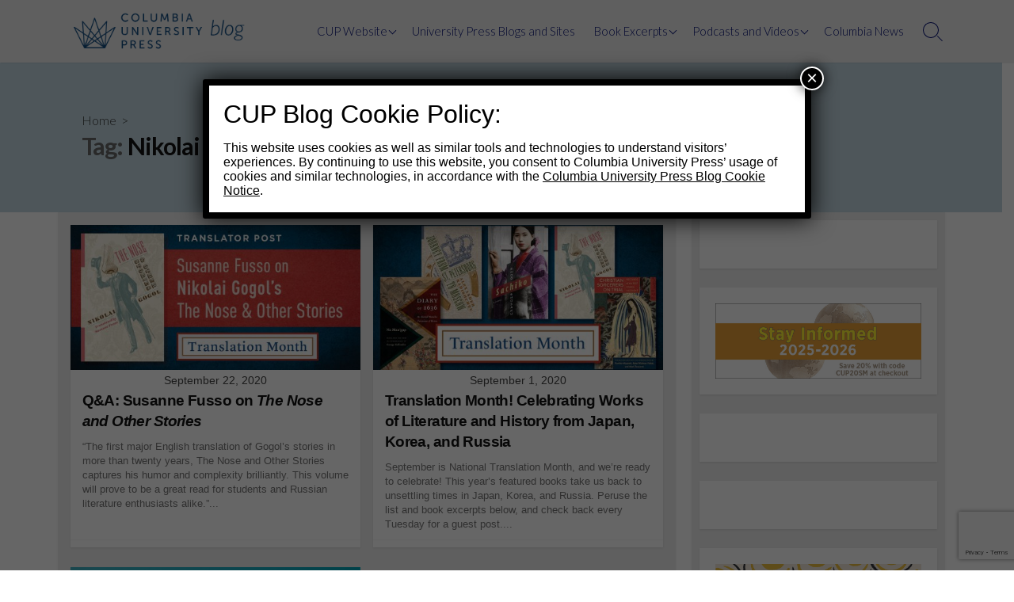

--- FILE ---
content_type: text/html; charset=UTF-8
request_url: https://cupblog.org/tag/nikolai-gogol/
body_size: 23532
content:
<!DOCTYPE html>
<html dir="ltr" lang="en-US" prefix="og: https://ogp.me/ns#" prefix="og: http://ogp.me/ns#">
<head>
	<meta charset="UTF-8">
	<meta name="viewport" content="width=device-width, initial-scale=1.0">
	<meta content="#00619f" name="theme-color">
	<link rel="profile" href="http://gmpg.org/xfn/11">
	<title>Nikolai Gogol - Columbia University Press Blog</title>

		<!-- All in One SEO 4.9.3 - aioseo.com -->
	<meta name="robots" content="max-image-preview:large" />
	<link rel="canonical" href="https://cupblog.org/tag/nikolai-gogol/" />
	<meta name="generator" content="All in One SEO (AIOSEO) 4.9.3" />
		<script type="application/ld+json" class="aioseo-schema">
			{"@context":"https:\/\/schema.org","@graph":[{"@type":"BreadcrumbList","@id":"https:\/\/cupblog.org\/tag\/nikolai-gogol\/#breadcrumblist","itemListElement":[{"@type":"ListItem","@id":"https:\/\/cupblog.org#listItem","position":1,"name":"Home","item":"https:\/\/cupblog.org","nextItem":{"@type":"ListItem","@id":"https:\/\/cupblog.org\/tag\/nikolai-gogol\/#listItem","name":"Nikolai Gogol"}},{"@type":"ListItem","@id":"https:\/\/cupblog.org\/tag\/nikolai-gogol\/#listItem","position":2,"name":"Nikolai Gogol","previousItem":{"@type":"ListItem","@id":"https:\/\/cupblog.org#listItem","name":"Home"}}]},{"@type":"CollectionPage","@id":"https:\/\/cupblog.org\/tag\/nikolai-gogol\/#collectionpage","url":"https:\/\/cupblog.org\/tag\/nikolai-gogol\/","name":"Nikolai Gogol - Columbia University Press Blog","inLanguage":"en-US","isPartOf":{"@id":"https:\/\/cupblog.org\/#website"},"breadcrumb":{"@id":"https:\/\/cupblog.org\/tag\/nikolai-gogol\/#breadcrumblist"}},{"@type":"Organization","@id":"https:\/\/cupblog.org\/#organization","name":"Columbia University Press Blog","description":"Publishing a universe of knowledge for readers worldwide","url":"https:\/\/cupblog.org\/","logo":{"@type":"ImageObject","url":"https:\/\/cupblog.org\/wp-content\/uploads\/2017\/12\/cropped-CUPlogo_3stack_blu-1-13.png","@id":"https:\/\/cupblog.org\/tag\/nikolai-gogol\/#organizationLogo","width":1200,"height":246},"image":{"@id":"https:\/\/cupblog.org\/tag\/nikolai-gogol\/#organizationLogo"},"sameAs":["https:\/\/www.facebook.com\/ColumbiaUniversityPress","https:\/\/twitter.com\/Columbiaup","https:\/\/www.instagram.com\/columbiauniversitypress\/","https:\/\/www.tiktok.com\/@columbiauniversitypress","https:\/\/www.pinterest.com\/columbiaup\/","https:\/\/www.youtube.com\/channel\/UCwfeaN5hPJ7sqK2WGIoRtww","https:\/\/www.linkedin.com\/company\/columbia-university-press\/"]},{"@type":"WebSite","@id":"https:\/\/cupblog.org\/#website","url":"https:\/\/cupblog.org\/","name":"Columbia University Press Blog","description":"Publishing a universe of knowledge for readers worldwide","inLanguage":"en-US","publisher":{"@id":"https:\/\/cupblog.org\/#organization"}}]}
		</script>
		<!-- All in One SEO -->

<link rel='dns-prefetch' href='//fonts.googleapis.com' />
<link rel="alternate" type="application/rss+xml" title="Columbia University Press Blog &raquo; Feed" href="https://cupblog.org/feed/" />
<link rel="alternate" type="application/rss+xml" title="Columbia University Press Blog &raquo; Comments Feed" href="https://cupblog.org/comments/feed/" />
<link rel="alternate" type="application/rss+xml" title="Columbia University Press Blog &raquo; Nikolai Gogol Tag Feed" href="https://cupblog.org/tag/nikolai-gogol/feed/" />
		<!-- This site uses the Google Analytics by MonsterInsights plugin v9.11.1 - Using Analytics tracking - https://www.monsterinsights.com/ -->
							<script src="//www.googletagmanager.com/gtag/js?id=G-FX32F8NRSS"  data-cfasync="false" data-wpfc-render="false" type="text/javascript" async></script>
			<script data-cfasync="false" data-wpfc-render="false" type="text/javascript">
				var mi_version = '9.11.1';
				var mi_track_user = true;
				var mi_no_track_reason = '';
								var MonsterInsightsDefaultLocations = {"page_location":"https:\/\/cupblog.org\/tag\/nikolai-gogol\/"};
								if ( typeof MonsterInsightsPrivacyGuardFilter === 'function' ) {
					var MonsterInsightsLocations = (typeof MonsterInsightsExcludeQuery === 'object') ? MonsterInsightsPrivacyGuardFilter( MonsterInsightsExcludeQuery ) : MonsterInsightsPrivacyGuardFilter( MonsterInsightsDefaultLocations );
				} else {
					var MonsterInsightsLocations = (typeof MonsterInsightsExcludeQuery === 'object') ? MonsterInsightsExcludeQuery : MonsterInsightsDefaultLocations;
				}

								var disableStrs = [
										'ga-disable-G-FX32F8NRSS',
									];

				/* Function to detect opted out users */
				function __gtagTrackerIsOptedOut() {
					for (var index = 0; index < disableStrs.length; index++) {
						if (document.cookie.indexOf(disableStrs[index] + '=true') > -1) {
							return true;
						}
					}

					return false;
				}

				/* Disable tracking if the opt-out cookie exists. */
				if (__gtagTrackerIsOptedOut()) {
					for (var index = 0; index < disableStrs.length; index++) {
						window[disableStrs[index]] = true;
					}
				}

				/* Opt-out function */
				function __gtagTrackerOptout() {
					for (var index = 0; index < disableStrs.length; index++) {
						document.cookie = disableStrs[index] + '=true; expires=Thu, 31 Dec 2099 23:59:59 UTC; path=/';
						window[disableStrs[index]] = true;
					}
				}

				if ('undefined' === typeof gaOptout) {
					function gaOptout() {
						__gtagTrackerOptout();
					}
				}
								window.dataLayer = window.dataLayer || [];

				window.MonsterInsightsDualTracker = {
					helpers: {},
					trackers: {},
				};
				if (mi_track_user) {
					function __gtagDataLayer() {
						dataLayer.push(arguments);
					}

					function __gtagTracker(type, name, parameters) {
						if (!parameters) {
							parameters = {};
						}

						if (parameters.send_to) {
							__gtagDataLayer.apply(null, arguments);
							return;
						}

						if (type === 'event') {
														parameters.send_to = monsterinsights_frontend.v4_id;
							var hookName = name;
							if (typeof parameters['event_category'] !== 'undefined') {
								hookName = parameters['event_category'] + ':' + name;
							}

							if (typeof MonsterInsightsDualTracker.trackers[hookName] !== 'undefined') {
								MonsterInsightsDualTracker.trackers[hookName](parameters);
							} else {
								__gtagDataLayer('event', name, parameters);
							}
							
						} else {
							__gtagDataLayer.apply(null, arguments);
						}
					}

					__gtagTracker('js', new Date());
					__gtagTracker('set', {
						'developer_id.dZGIzZG': true,
											});
					if ( MonsterInsightsLocations.page_location ) {
						__gtagTracker('set', MonsterInsightsLocations);
					}
										__gtagTracker('config', 'G-FX32F8NRSS', {"forceSSL":"true","page_path":location.pathname + location.search + location.hash} );
										window.gtag = __gtagTracker;										(function () {
						/* https://developers.google.com/analytics/devguides/collection/analyticsjs/ */
						/* ga and __gaTracker compatibility shim. */
						var noopfn = function () {
							return null;
						};
						var newtracker = function () {
							return new Tracker();
						};
						var Tracker = function () {
							return null;
						};
						var p = Tracker.prototype;
						p.get = noopfn;
						p.set = noopfn;
						p.send = function () {
							var args = Array.prototype.slice.call(arguments);
							args.unshift('send');
							__gaTracker.apply(null, args);
						};
						var __gaTracker = function () {
							var len = arguments.length;
							if (len === 0) {
								return;
							}
							var f = arguments[len - 1];
							if (typeof f !== 'object' || f === null || typeof f.hitCallback !== 'function') {
								if ('send' === arguments[0]) {
									var hitConverted, hitObject = false, action;
									if ('event' === arguments[1]) {
										if ('undefined' !== typeof arguments[3]) {
											hitObject = {
												'eventAction': arguments[3],
												'eventCategory': arguments[2],
												'eventLabel': arguments[4],
												'value': arguments[5] ? arguments[5] : 1,
											}
										}
									}
									if ('pageview' === arguments[1]) {
										if ('undefined' !== typeof arguments[2]) {
											hitObject = {
												'eventAction': 'page_view',
												'page_path': arguments[2],
											}
										}
									}
									if (typeof arguments[2] === 'object') {
										hitObject = arguments[2];
									}
									if (typeof arguments[5] === 'object') {
										Object.assign(hitObject, arguments[5]);
									}
									if ('undefined' !== typeof arguments[1].hitType) {
										hitObject = arguments[1];
										if ('pageview' === hitObject.hitType) {
											hitObject.eventAction = 'page_view';
										}
									}
									if (hitObject) {
										action = 'timing' === arguments[1].hitType ? 'timing_complete' : hitObject.eventAction;
										hitConverted = mapArgs(hitObject);
										__gtagTracker('event', action, hitConverted);
									}
								}
								return;
							}

							function mapArgs(args) {
								var arg, hit = {};
								var gaMap = {
									'eventCategory': 'event_category',
									'eventAction': 'event_action',
									'eventLabel': 'event_label',
									'eventValue': 'event_value',
									'nonInteraction': 'non_interaction',
									'timingCategory': 'event_category',
									'timingVar': 'name',
									'timingValue': 'value',
									'timingLabel': 'event_label',
									'page': 'page_path',
									'location': 'page_location',
									'title': 'page_title',
									'referrer' : 'page_referrer',
								};
								for (arg in args) {
																		if (!(!args.hasOwnProperty(arg) || !gaMap.hasOwnProperty(arg))) {
										hit[gaMap[arg]] = args[arg];
									} else {
										hit[arg] = args[arg];
									}
								}
								return hit;
							}

							try {
								f.hitCallback();
							} catch (ex) {
							}
						};
						__gaTracker.create = newtracker;
						__gaTracker.getByName = newtracker;
						__gaTracker.getAll = function () {
							return [];
						};
						__gaTracker.remove = noopfn;
						__gaTracker.loaded = true;
						window['__gaTracker'] = __gaTracker;
					})();
									} else {
										console.log("");
					(function () {
						function __gtagTracker() {
							return null;
						}

						window['__gtagTracker'] = __gtagTracker;
						window['gtag'] = __gtagTracker;
					})();
									}
			</script>
							<!-- / Google Analytics by MonsterInsights -->
		<style id='wp-img-auto-sizes-contain-inline-css' type='text/css'>
img:is([sizes=auto i],[sizes^="auto," i]){contain-intrinsic-size:3000px 1500px}
/*# sourceURL=wp-img-auto-sizes-contain-inline-css */
</style>
<style id='wp-emoji-styles-inline-css' type='text/css'>

	img.wp-smiley, img.emoji {
		display: inline !important;
		border: none !important;
		box-shadow: none !important;
		height: 1em !important;
		width: 1em !important;
		margin: 0 0.07em !important;
		vertical-align: -0.1em !important;
		background: none !important;
		padding: 0 !important;
	}
/*# sourceURL=wp-emoji-styles-inline-css */
</style>
<link rel='stylesheet' id='wp-block-library-css' href='https://cupblog.org/wp-includes/css/dist/block-library/style.min.css?ver=6.9' type='text/css' media='all' />
<style id='classic-theme-styles-inline-css' type='text/css'>
/*! This file is auto-generated */
.wp-block-button__link{color:#fff;background-color:#32373c;border-radius:9999px;box-shadow:none;text-decoration:none;padding:calc(.667em + 2px) calc(1.333em + 2px);font-size:1.125em}.wp-block-file__button{background:#32373c;color:#fff;text-decoration:none}
/*# sourceURL=/wp-includes/css/classic-themes.min.css */
</style>
<link rel='stylesheet' id='aioseo/css/src/vue/standalone/blocks/table-of-contents/global.scss-css' href='https://cupblog.org/wp-content/plugins/all-in-one-seo-pack/dist/Lite/assets/css/table-of-contents/global.e90f6d47.css?ver=4.9.3' type='text/css' media='all' />
<link rel='stylesheet' id='wp-components-css' href='https://cupblog.org/wp-includes/css/dist/components/style.min.css?ver=6.9' type='text/css' media='all' />
<link rel='stylesheet' id='wp-preferences-css' href='https://cupblog.org/wp-includes/css/dist/preferences/style.min.css?ver=6.9' type='text/css' media='all' />
<link rel='stylesheet' id='wp-block-editor-css' href='https://cupblog.org/wp-includes/css/dist/block-editor/style.min.css?ver=6.9' type='text/css' media='all' />
<link rel='stylesheet' id='popup-maker-block-library-style-css' href='https://cupblog.org/wp-content/plugins/popup-maker/dist/packages/block-library-style.css?ver=dbea705cfafe089d65f1' type='text/css' media='all' />
<style id='global-styles-inline-css' type='text/css'>
:root{--wp--preset--aspect-ratio--square: 1;--wp--preset--aspect-ratio--4-3: 4/3;--wp--preset--aspect-ratio--3-4: 3/4;--wp--preset--aspect-ratio--3-2: 3/2;--wp--preset--aspect-ratio--2-3: 2/3;--wp--preset--aspect-ratio--16-9: 16/9;--wp--preset--aspect-ratio--9-16: 9/16;--wp--preset--color--black: #000000;--wp--preset--color--cyan-bluish-gray: #abb8c3;--wp--preset--color--white: #ffffff;--wp--preset--color--pale-pink: #f78da7;--wp--preset--color--vivid-red: #cf2e2e;--wp--preset--color--luminous-vivid-orange: #ff6900;--wp--preset--color--luminous-vivid-amber: #fcb900;--wp--preset--color--light-green-cyan: #7bdcb5;--wp--preset--color--vivid-green-cyan: #00d084;--wp--preset--color--pale-cyan-blue: #8ed1fc;--wp--preset--color--vivid-cyan-blue: #0693e3;--wp--preset--color--vivid-purple: #9b51e0;--wp--preset--gradient--vivid-cyan-blue-to-vivid-purple: linear-gradient(135deg,rgb(6,147,227) 0%,rgb(155,81,224) 100%);--wp--preset--gradient--light-green-cyan-to-vivid-green-cyan: linear-gradient(135deg,rgb(122,220,180) 0%,rgb(0,208,130) 100%);--wp--preset--gradient--luminous-vivid-amber-to-luminous-vivid-orange: linear-gradient(135deg,rgb(252,185,0) 0%,rgb(255,105,0) 100%);--wp--preset--gradient--luminous-vivid-orange-to-vivid-red: linear-gradient(135deg,rgb(255,105,0) 0%,rgb(207,46,46) 100%);--wp--preset--gradient--very-light-gray-to-cyan-bluish-gray: linear-gradient(135deg,rgb(238,238,238) 0%,rgb(169,184,195) 100%);--wp--preset--gradient--cool-to-warm-spectrum: linear-gradient(135deg,rgb(74,234,220) 0%,rgb(151,120,209) 20%,rgb(207,42,186) 40%,rgb(238,44,130) 60%,rgb(251,105,98) 80%,rgb(254,248,76) 100%);--wp--preset--gradient--blush-light-purple: linear-gradient(135deg,rgb(255,206,236) 0%,rgb(152,150,240) 100%);--wp--preset--gradient--blush-bordeaux: linear-gradient(135deg,rgb(254,205,165) 0%,rgb(254,45,45) 50%,rgb(107,0,62) 100%);--wp--preset--gradient--luminous-dusk: linear-gradient(135deg,rgb(255,203,112) 0%,rgb(199,81,192) 50%,rgb(65,88,208) 100%);--wp--preset--gradient--pale-ocean: linear-gradient(135deg,rgb(255,245,203) 0%,rgb(182,227,212) 50%,rgb(51,167,181) 100%);--wp--preset--gradient--electric-grass: linear-gradient(135deg,rgb(202,248,128) 0%,rgb(113,206,126) 100%);--wp--preset--gradient--midnight: linear-gradient(135deg,rgb(2,3,129) 0%,rgb(40,116,252) 100%);--wp--preset--font-size--small: 13px;--wp--preset--font-size--medium: 20px;--wp--preset--font-size--large: 36px;--wp--preset--font-size--x-large: 42px;--wp--preset--spacing--20: 0.44rem;--wp--preset--spacing--30: 0.67rem;--wp--preset--spacing--40: 1rem;--wp--preset--spacing--50: 1.5rem;--wp--preset--spacing--60: 2.25rem;--wp--preset--spacing--70: 3.38rem;--wp--preset--spacing--80: 5.06rem;--wp--preset--shadow--natural: 6px 6px 9px rgba(0, 0, 0, 0.2);--wp--preset--shadow--deep: 12px 12px 50px rgba(0, 0, 0, 0.4);--wp--preset--shadow--sharp: 6px 6px 0px rgba(0, 0, 0, 0.2);--wp--preset--shadow--outlined: 6px 6px 0px -3px rgb(255, 255, 255), 6px 6px rgb(0, 0, 0);--wp--preset--shadow--crisp: 6px 6px 0px rgb(0, 0, 0);}:where(.is-layout-flex){gap: 0.5em;}:where(.is-layout-grid){gap: 0.5em;}body .is-layout-flex{display: flex;}.is-layout-flex{flex-wrap: wrap;align-items: center;}.is-layout-flex > :is(*, div){margin: 0;}body .is-layout-grid{display: grid;}.is-layout-grid > :is(*, div){margin: 0;}:where(.wp-block-columns.is-layout-flex){gap: 2em;}:where(.wp-block-columns.is-layout-grid){gap: 2em;}:where(.wp-block-post-template.is-layout-flex){gap: 1.25em;}:where(.wp-block-post-template.is-layout-grid){gap: 1.25em;}.has-black-color{color: var(--wp--preset--color--black) !important;}.has-cyan-bluish-gray-color{color: var(--wp--preset--color--cyan-bluish-gray) !important;}.has-white-color{color: var(--wp--preset--color--white) !important;}.has-pale-pink-color{color: var(--wp--preset--color--pale-pink) !important;}.has-vivid-red-color{color: var(--wp--preset--color--vivid-red) !important;}.has-luminous-vivid-orange-color{color: var(--wp--preset--color--luminous-vivid-orange) !important;}.has-luminous-vivid-amber-color{color: var(--wp--preset--color--luminous-vivid-amber) !important;}.has-light-green-cyan-color{color: var(--wp--preset--color--light-green-cyan) !important;}.has-vivid-green-cyan-color{color: var(--wp--preset--color--vivid-green-cyan) !important;}.has-pale-cyan-blue-color{color: var(--wp--preset--color--pale-cyan-blue) !important;}.has-vivid-cyan-blue-color{color: var(--wp--preset--color--vivid-cyan-blue) !important;}.has-vivid-purple-color{color: var(--wp--preset--color--vivid-purple) !important;}.has-black-background-color{background-color: var(--wp--preset--color--black) !important;}.has-cyan-bluish-gray-background-color{background-color: var(--wp--preset--color--cyan-bluish-gray) !important;}.has-white-background-color{background-color: var(--wp--preset--color--white) !important;}.has-pale-pink-background-color{background-color: var(--wp--preset--color--pale-pink) !important;}.has-vivid-red-background-color{background-color: var(--wp--preset--color--vivid-red) !important;}.has-luminous-vivid-orange-background-color{background-color: var(--wp--preset--color--luminous-vivid-orange) !important;}.has-luminous-vivid-amber-background-color{background-color: var(--wp--preset--color--luminous-vivid-amber) !important;}.has-light-green-cyan-background-color{background-color: var(--wp--preset--color--light-green-cyan) !important;}.has-vivid-green-cyan-background-color{background-color: var(--wp--preset--color--vivid-green-cyan) !important;}.has-pale-cyan-blue-background-color{background-color: var(--wp--preset--color--pale-cyan-blue) !important;}.has-vivid-cyan-blue-background-color{background-color: var(--wp--preset--color--vivid-cyan-blue) !important;}.has-vivid-purple-background-color{background-color: var(--wp--preset--color--vivid-purple) !important;}.has-black-border-color{border-color: var(--wp--preset--color--black) !important;}.has-cyan-bluish-gray-border-color{border-color: var(--wp--preset--color--cyan-bluish-gray) !important;}.has-white-border-color{border-color: var(--wp--preset--color--white) !important;}.has-pale-pink-border-color{border-color: var(--wp--preset--color--pale-pink) !important;}.has-vivid-red-border-color{border-color: var(--wp--preset--color--vivid-red) !important;}.has-luminous-vivid-orange-border-color{border-color: var(--wp--preset--color--luminous-vivid-orange) !important;}.has-luminous-vivid-amber-border-color{border-color: var(--wp--preset--color--luminous-vivid-amber) !important;}.has-light-green-cyan-border-color{border-color: var(--wp--preset--color--light-green-cyan) !important;}.has-vivid-green-cyan-border-color{border-color: var(--wp--preset--color--vivid-green-cyan) !important;}.has-pale-cyan-blue-border-color{border-color: var(--wp--preset--color--pale-cyan-blue) !important;}.has-vivid-cyan-blue-border-color{border-color: var(--wp--preset--color--vivid-cyan-blue) !important;}.has-vivid-purple-border-color{border-color: var(--wp--preset--color--vivid-purple) !important;}.has-vivid-cyan-blue-to-vivid-purple-gradient-background{background: var(--wp--preset--gradient--vivid-cyan-blue-to-vivid-purple) !important;}.has-light-green-cyan-to-vivid-green-cyan-gradient-background{background: var(--wp--preset--gradient--light-green-cyan-to-vivid-green-cyan) !important;}.has-luminous-vivid-amber-to-luminous-vivid-orange-gradient-background{background: var(--wp--preset--gradient--luminous-vivid-amber-to-luminous-vivid-orange) !important;}.has-luminous-vivid-orange-to-vivid-red-gradient-background{background: var(--wp--preset--gradient--luminous-vivid-orange-to-vivid-red) !important;}.has-very-light-gray-to-cyan-bluish-gray-gradient-background{background: var(--wp--preset--gradient--very-light-gray-to-cyan-bluish-gray) !important;}.has-cool-to-warm-spectrum-gradient-background{background: var(--wp--preset--gradient--cool-to-warm-spectrum) !important;}.has-blush-light-purple-gradient-background{background: var(--wp--preset--gradient--blush-light-purple) !important;}.has-blush-bordeaux-gradient-background{background: var(--wp--preset--gradient--blush-bordeaux) !important;}.has-luminous-dusk-gradient-background{background: var(--wp--preset--gradient--luminous-dusk) !important;}.has-pale-ocean-gradient-background{background: var(--wp--preset--gradient--pale-ocean) !important;}.has-electric-grass-gradient-background{background: var(--wp--preset--gradient--electric-grass) !important;}.has-midnight-gradient-background{background: var(--wp--preset--gradient--midnight) !important;}.has-small-font-size{font-size: var(--wp--preset--font-size--small) !important;}.has-medium-font-size{font-size: var(--wp--preset--font-size--medium) !important;}.has-large-font-size{font-size: var(--wp--preset--font-size--large) !important;}.has-x-large-font-size{font-size: var(--wp--preset--font-size--x-large) !important;}
:where(.wp-block-post-template.is-layout-flex){gap: 1.25em;}:where(.wp-block-post-template.is-layout-grid){gap: 1.25em;}
:where(.wp-block-term-template.is-layout-flex){gap: 1.25em;}:where(.wp-block-term-template.is-layout-grid){gap: 1.25em;}
:where(.wp-block-columns.is-layout-flex){gap: 2em;}:where(.wp-block-columns.is-layout-grid){gap: 2em;}
:root :where(.wp-block-pullquote){font-size: 1.5em;line-height: 1.6;}
/*# sourceURL=global-styles-inline-css */
</style>
<link rel='stylesheet' id='GoogleFonts-css' href='//fonts.googleapis.com/css?family=Lato%3A300%2C400%2C700&#038;display=swap&#038;ver=1.0.0' type='text/css' media='all' />
<link rel='stylesheet' id='cd-style-css' href='https://cupblog.org/wp-content/themes/coldbox/assets/css/style.min.css?ver=1.9.5' type='text/css' media='all' />
<style id='cd-style-inline-css' type='text/css'>
body{font-family:}
body .site-title{font-size:1em}@media screen and (max-width:640px){.grid-view .article,.grid-view .page,.grid-view .post{width:100%}}.related-posts .related-article{width:calc(100% / 4)}body .site-info{padding-top:15px;padding-bottom:15px}.site-info img{max-width:238px}.entry a:hover,.comment-body a:hover,.sidebar #wp-calender a:hover,.widget .textwidget a:hover{color:#008ee0}.site-info,.site-title{color:#000d74}.site-description{color:rgb(10,23,126)}.header-menu .menu-container>li>a{color:#000d74}.header-menu .menu-container>li:hover>a{color:rgb(0,0,96)}:root body .search-toggle span.icon.search{border-color:#000d74}:root body .search-toggle span.icon.search::before,.nav-toggle .bottom,.nav-toggle .middle,.nav-toggle .top{background-color:#000d74}#header{background-color:#efefef}@media screen and (max-width:767px){body #header-nav.menu-container li a{color:#000d74}}@media screen and (max-width:767px){#header-nav{background-color:#efefef}}.footer-bottom{background-color:#efefef}.title-box{background-color:#c4d8e2}.content-inner{background-color:#efefef}.sidebar{background-color:#efefef}
/*# sourceURL=cd-style-inline-css */
</style>
<link rel='stylesheet' id='heateor_sss_frontend_css-css' href='https://cupblog.org/wp-content/plugins/sassy-social-share/public/css/sassy-social-share-public.css?ver=3.3.79' type='text/css' media='all' />
<style id='heateor_sss_frontend_css-inline-css' type='text/css'>
.heateor_sss_button_instagram span.heateor_sss_svg,a.heateor_sss_instagram span.heateor_sss_svg{background:radial-gradient(circle at 30% 107%,#fdf497 0,#fdf497 5%,#fd5949 45%,#d6249f 60%,#285aeb 90%)}.heateor_sss_horizontal_sharing .heateor_sss_svg,.heateor_sss_standard_follow_icons_container .heateor_sss_svg{color:#fff;border-width:0px;border-style:solid;border-color:transparent}.heateor_sss_horizontal_sharing .heateorSssTCBackground{color:#666}.heateor_sss_horizontal_sharing span.heateor_sss_svg:hover,.heateor_sss_standard_follow_icons_container span.heateor_sss_svg:hover{border-color:transparent;}.heateor_sss_vertical_sharing span.heateor_sss_svg,.heateor_sss_floating_follow_icons_container span.heateor_sss_svg{color:#fff;border-width:0px;border-style:solid;border-color:transparent;}.heateor_sss_vertical_sharing .heateorSssTCBackground{color:#666;}.heateor_sss_vertical_sharing span.heateor_sss_svg:hover,.heateor_sss_floating_follow_icons_container span.heateor_sss_svg:hover{border-color:transparent;}
/*# sourceURL=heateor_sss_frontend_css-inline-css */
</style>
<link rel='stylesheet' id='popup-maker-site-css' href='//cupblog.org/wp-content/uploads/pum/pum-site-styles.css?generated=1755322981&#038;ver=1.21.5' type='text/css' media='all' />
<script type="text/javascript" src="https://cupblog.org/wp-content/plugins/google-analytics-for-wordpress/assets/js/frontend-gtag.min.js?ver=9.11.1" id="monsterinsights-frontend-script-js" async="async" data-wp-strategy="async"></script>
<script data-cfasync="false" data-wpfc-render="false" type="text/javascript" id='monsterinsights-frontend-script-js-extra'>/* <![CDATA[ */
var monsterinsights_frontend = {"js_events_tracking":"true","download_extensions":"doc,pdf,ppt,zip,xls,docx,pptx,xlsx","inbound_paths":"[]","home_url":"https:\/\/cupblog.org","hash_tracking":"true","v4_id":"G-FX32F8NRSS"};/* ]]> */
</script>
<script type="text/javascript" src="https://cupblog.org/wp-includes/js/dist/vendor/wp-polyfill.min.js?ver=3.15.0" id="wp-polyfill-js"></script>
<script type="text/javascript" defer src="https://cupblog.org/wp-content/themes/coldbox/assets/js/min/scripts+hljs_web.js?ver=1.9.5" id="scripts-hljs-web-js"></script>
<script type="text/javascript" src="https://cupblog.org/wp-includes/js/jquery/jquery.min.js?ver=3.7.1" id="jquery-core-js"></script>
<script type="text/javascript" src="https://cupblog.org/wp-includes/js/jquery/jquery-migrate.min.js?ver=3.4.1" id="jquery-migrate-js"></script>
<link rel="https://api.w.org/" href="https://cupblog.org/wp-json/" /><link rel="alternate" title="JSON" type="application/json" href="https://cupblog.org/wp-json/wp/v2/tags/6488" /><link rel="EditURI" type="application/rsd+xml" title="RSD" href="https://cupblog.org/xmlrpc.php?rsd" />
<meta name="generator" content="WordPress 6.9" />
<!-- Coldbox Addon Open Graph -->
<meta name="description" content=""/>
<meta property="og:title" content="Nikolai Gogol - Columbia University Press Blog"/>
<meta property="og:description" content=""/>
<meta property="og:type" content="website"/>
<meta property="og:url" content="https://cupblog.org/tag/nikolai-gogol"/>
<meta property="og:site_name" content="Columbia University Press Blog"/>
<meta property="og:image" content="https://cupblog.org/wp-content/uploads/2017/12/cropped-CUPlogo_3stack_blu-1-13.png"/>
<meta name="twitter:card" content="summary_large_image" />
<meta name="twitter:domain" content="https://cupblog.org" />
<meta property="og:locale" content="en-US" />
<!-- /Coldbox Addon Open Graph -->
<meta name="generator" content="Elementor 3.34.1; features: additional_custom_breakpoints; settings: css_print_method-external, google_font-enabled, font_display-auto">
			<style>
				.e-con.e-parent:nth-of-type(n+4):not(.e-lazyloaded):not(.e-no-lazyload),
				.e-con.e-parent:nth-of-type(n+4):not(.e-lazyloaded):not(.e-no-lazyload) * {
					background-image: none !important;
				}
				@media screen and (max-height: 1024px) {
					.e-con.e-parent:nth-of-type(n+3):not(.e-lazyloaded):not(.e-no-lazyload),
					.e-con.e-parent:nth-of-type(n+3):not(.e-lazyloaded):not(.e-no-lazyload) * {
						background-image: none !important;
					}
				}
				@media screen and (max-height: 640px) {
					.e-con.e-parent:nth-of-type(n+2):not(.e-lazyloaded):not(.e-no-lazyload),
					.e-con.e-parent:nth-of-type(n+2):not(.e-lazyloaded):not(.e-no-lazyload) * {
						background-image: none !important;
					}
				}
			</style>
			<style type="text/css" id="custom-background-css">
body.custom-background { background-color: #ffffff; }
</style>
	<link rel="icon" href="https://cupblog.org/wp-content/uploads/2020/02/cropped-CUP_logo_square-400x400-1-32x32.jpg" sizes="32x32" />
<link rel="icon" href="https://cupblog.org/wp-content/uploads/2020/02/cropped-CUP_logo_square-400x400-1-192x192.jpg" sizes="192x192" />
<link rel="apple-touch-icon" href="https://cupblog.org/wp-content/uploads/2020/02/cropped-CUP_logo_square-400x400-1-180x180.jpg" />
<meta name="msapplication-TileImage" content="https://cupblog.org/wp-content/uploads/2020/02/cropped-CUP_logo_square-400x400-1-270x270.jpg" />
		<style type="text/css" id="wp-custom-css">
			h1 {
  display: block;
  font-size: 1.5em;
  margin-top: 0em;
  margin-bottom: 0em;
  margin-left: 0;
  margin-right: 0;
  font-weight: bold;
}
h2 {
  display: block;
  font-size: 1.45em;
  margin-top: 0em;
  margin-bottom: 0em;
  margin-left: 0;
  margin-right: 0;
  font-weight: bold;
}
h3 {
  display: block;
  font-size: 1.2em;
  margin-top: 0em;
  margin-bottom: 1em;
  margin-left: 0;
  margin-right: 0;
  font-weight: bold;
}
h4 {
  display: block;
  font-size: 1em;
  margin-top: 1.33em;
  margin-bottom: 1.33em;
  margin-left: 0;
  margin-right: 0;
  font-weight: bold;
}
h5 {
  display: block;
  font-size: .95em;
  margin-top: 1.67em;
  margin-bottom: 1.67em;
  margin-left: 0;
  margin-right: 0;
  font-weight: bold;
}
h6 {
  display: block;
  font-size: .75em;
  margin-top: 2.33em;
  margin-bottom: 2.33em;
  margin-left: 0;
  margin-right: 0;
  font-weight: bold;
}		</style>
		</head>

<body class="archive tag tag-nikolai-gogol tag-6488 custom-background wp-custom-logo wp-theme-coldbox header-menu-enabled footer-menu-enabled sticky-header right-sidebar-s1 header-row elementor-default elementor-kit-33119">

	
<a class="skip-link screen-reader-text noscroll" href="#content">
	Skip to content</a>


	<header id="header" class="header" role="banner">

		<div class="header-inner container">

			<div class="site-info">

				<a href="https://cupblog.org" title="Columbia University Press Blog"><div class="site-logo"><img fetchpriority="high" src="https://cupblog.org/wp-content/uploads/2017/12/cropped-CUPlogo_3stack_blu-1-13.png" width="1200" height="246" alt="Columbia University Press Blog" /></div></a>
							</div>

			
			
				<nav id="header-menu" class="header-menu" role="navigation" aria-label="Header Menu"><ul id="header-nav" class="menu-container"><li id="menu-item-22181" class="menu-item menu-item-type-custom menu-item-object-custom menu-item-has-children menu-item-22181"><a target="_blank" href="https://cup.columbia.edu/">CUP Website</a>
<ul class="sub-menu">
	<li id="menu-item-22182" class="menu-item menu-item-type-custom menu-item-object-custom menu-item-22182"><a href="https://cup.columbia.edu/books/new-books">New Books</a></li>
	<li id="menu-item-44341" class="menu-item menu-item-type-custom menu-item-object-custom menu-item-44341"><a href="https://news.columbia.edu/books">Columbia Books &#038; Authors</a></li>
	<li id="menu-item-22184" class="menu-item menu-item-type-custom menu-item-object-custom menu-item-22184"><a href="https://cup.columbia.edu/contact">Contact Us</a></li>
</ul>
</li>
<li id="menu-item-38324" class="menu-item menu-item-type-custom menu-item-object-custom menu-item-38324"><a target="_blank" href="https://aupresses.org/membership/membership-list/">University Press Blogs and Sites</a></li>
<li id="menu-item-37171" class="menu-item menu-item-type-custom menu-item-object-custom menu-item-has-children menu-item-37171"><a target="_blank" href="https://issuu.com/columbiaup">Book Excerpts</a>
<ul class="sub-menu">
	<li id="menu-item-39701" class="menu-item menu-item-type-custom menu-item-object-custom menu-item-39701"><a target="_blank" href="https://issuu.com/columbiaup/stacks">Excerpts by Subject</a></li>
	<li id="menu-item-47143" class="menu-item menu-item-type-custom menu-item-object-custom menu-item-47143"><a href="https://lithub.com/tag/columbia-university-press/">Excerpts on Lit Hub</a></li>
</ul>
</li>
<li id="menu-item-38325" class="menu-item menu-item-type-taxonomy menu-item-object-post_format menu-item-has-children menu-item-38325"><a target="_blank" href="https://cupblog.org/type/video/">Podcasts and Videos</a>
<ul class="sub-menu">
	<li id="menu-item-44361" class="menu-item menu-item-type-custom menu-item-object-custom menu-item-44361"><a target="_blank" href="https://newbooksnetwork.com/category/up-partners/off-the-page-a-columbia-university-press-podcast">Off the Page: podcast</a></li>
	<li id="menu-item-42524" class="menu-item menu-item-type-custom menu-item-object-custom menu-item-42524"><a target="_blank" href="https://cupblog.org/type/video/">Videos on the Blog</a></li>
	<li id="menu-item-44362" class="menu-item menu-item-type-custom menu-item-object-custom menu-item-44362"><a target="_blank" href="https://www.youtube.com/@columbiauniversitypress6378/playlists?view=1&#038;sort=lad&#038;flow=grid">Book Talks and Recorded Events</a></li>
	<li id="menu-item-42522" class="menu-item menu-item-type-custom menu-item-object-custom menu-item-42522"><a target="_blank" href="https://www.youtube.com/playlist?list=PLR_QSv9_ywudbVbPY9gFozfkwDVTHX6DB">Columbia D.C. Book Series</a></li>
	<li id="menu-item-42523" class="menu-item menu-item-type-custom menu-item-object-custom menu-item-42523"><a target="_blank" href="https://www.youtube.com/playlist?list=PLR_QSv9_ywud6Ox3LzAdrOULx0PGcqlXN">The Columbia Global Book Series</a></li>
</ul>
</li>
<li id="menu-item-46813" class="menu-item menu-item-type-custom menu-item-object-custom menu-item-46813"><a href="https://news.columbia.edu/content/shelf?page=0">Columbia News</a></li>
<li class="menu-item"><button id="close-mobile-menu" class="screen-reader-text close-mobile-menu">Close menu</button></li></ul><!--/#header-nav--></nav>
				<button class="search-toggle">
					<span class="icon search" aria-hidden="true"></span>
					<span class="screen-reader-text">Search Toggle</span>
				</button>
									<button id="header-nav-toggle" class="nav-toggle header-menu" on="tap:amp-sidebar.open">
					<span class="top" aria-hidden="true"></span>
					<span class="middle" aria-hidden="true"></span>
					<span class="bottom" aria-hidden="true"></span>
					<span class="screen-reader-text">Menu</span>
				</button>				
			

		</div>

</header>

<main id="main" role="main">

	<section class="main-inner">

			<div class="title-box">
		<div class="title-box-inner container">
			<div class="breadcrumb"><a href="https://cupblog.org">Home</a>&nbsp;&nbsp;&gt;&nbsp;&nbsp;</div>
				<h1><span class="title-description">Tag:&#32;</span>Nikolai Gogol</h1>	

		</div>
	</div>
	
		<div class="container-outer">

			<div class="container">

				<div id="content" class="content">

					
					<div class="content-inner grid-view view-has-post">

						
						
																	
<article id="post-36369" class="article post-36369 post type-post status-publish format-standard has-post-thumbnail hentry category-author-interview category-fiction category-literary-studies category-national-translation-month category-russian-literature category-thursday-fiction-corner category-translation category-translator-interview tag-nikolai-gogol tag-ntm2020 tag-susanne-fusso tag-the-nose-and-other-stories">
	<div class="post-inner flex-column">

		<a class="post-link" href="https://cupblog.org/2020/09/22/qa-susanne-fusso-on-the-nose-and-other-stories/">

			<div class="post-thumbnail"><figure>
				<img width="500" height="250" src="https://cupblog.org/wp-content/uploads/2020/09/gogol_blog-500x250.jpg" class="attachment-cd-medium size-cd-medium wp-post-image" alt="" decoding="async" srcset="https://cupblog.org/wp-content/uploads/2020/09/gogol_blog-500x250.jpg 500w, https://cupblog.org/wp-content/uploads/2020/09/gogol_blog-300x150.jpg 300w, https://cupblog.org/wp-content/uploads/2020/09/gogol_blog-100x50.jpg 100w, https://cupblog.org/wp-content/uploads/2020/09/gogol_blog-768x384.jpg 768w, https://cupblog.org/wp-content/uploads/2020/09/gogol_blog.jpg 1024w" sizes="(max-width: 500px) 100vw, 500px" />			</figure></div>

			<div class="post-content">
									<div class="post-date">September 22, 2020</div>
				
				<h2 class="post-title">Q&#038;A: Susanne Fusso on <i>The Nose and Other Stories</i></h2>

									<div class="post-excerpt"><p>“The first major English translation of Gogol’s stories in more than twenty years, The Nose and Other Stories captures his humor and complexity brilliantly. This volume will prove to be a great read for students and Russian literature enthusiasts alike.”&#46;&#46;&#46;</p>
</div>
							</div>

		</a>

		<div class="post-meta">
			
					</div>

	</div><!--/.post-inner-->
</article>
								
								
							
																	
<article id="post-37090" class="article post-37090 post type-post status-publish format-standard has-post-thumbnail hentry category-asian-literature category-book-excerpt category-book-of-the-week category-fiction category-history category-japan category-literary-studies category-national-translation-month category-reading-list category-russian-literature category-translation tag-alexander-radishchev tag-andrew-kahn-and-irina-reyfman tag-christian-sorcerers-on-trial tag-endo-shusaku tag-fumiko-miyazaki tag-george-kallander tag-journey-from-st-petersburg-to-moscow tag-kate-wildman-nakai tag-mark-teeuwen tag-na-mangap tag-nagasaki tag-nikolai-gogol tag-ntm2020 tag-ntm2020week1 tag-sachiko tag-susanne-fusso tag-the-diary-of-1636 tag-the-nose-and-other-stories tag-wwii">
	<div class="post-inner flex-column">

		<a class="post-link" href="https://cupblog.org/2020/09/01/translation-month-celebrating-works-of-literature-and-history-from-japan-korea-and-russia/">

			<div class="post-thumbnail"><figure>
				<img width="500" height="250" src="https://cupblog.org/wp-content/uploads/2020/08/transl_mo_twitter_banner-500x250.jpg" class="attachment-cd-medium size-cd-medium wp-post-image" alt="" decoding="async" />			</figure></div>

			<div class="post-content">
									<div class="post-date">September 1, 2020</div>
				
				<h2 class="post-title">Translation Month! Celebrating Works of Literature and History from Japan, Korea, and Russia</h2>

									<div class="post-excerpt"><p>September is National Translation Month, and we’re ready to celebrate! This year&#8217;s featured books take us back to unsettling times in Japan, Korea, and Russia. Peruse the list and book excerpts below, and check back every Tuesday for a guest post.&#46;&#46;&#46;</p>
</div>
							</div>

		</a>

		<div class="post-meta">
			
					</div>

	</div><!--/.post-inner-->
</article>
								
								
							
																	
<article id="post-35671" class="article post-35671 post type-post status-publish format-standard has-post-thumbnail hentry category-new-book-tuesday category-russian-literature tag-alvaro-santana-acuna tag-ascent-to-glory tag-nikolai-gogol tag-susanne-fusso tag-the-nose-and-other-stories">
	<div class="post-inner flex-column">

		<a class="post-link" href="https://cupblog.org/2020/06/16/new-book-tuesday-ascent-to-glory-and-the-nose-and-other-stories/">

			<div class="post-thumbnail"><figure>
				<img width="500" height="250" src="https://cupblog.org/wp-content/uploads/2020/06/New-Book-Tuesday-6.16.2020-500x250.png" class="attachment-cd-medium size-cd-medium wp-post-image" alt="" decoding="async" srcset="https://cupblog.org/wp-content/uploads/2020/06/New-Book-Tuesday-6.16.2020-500x250.png 500w, https://cupblog.org/wp-content/uploads/2020/06/New-Book-Tuesday-6.16.2020-300x150.png 300w, https://cupblog.org/wp-content/uploads/2020/06/New-Book-Tuesday-6.16.2020-100x50.png 100w, https://cupblog.org/wp-content/uploads/2020/06/New-Book-Tuesday-6.16.2020-768x384.png 768w, https://cupblog.org/wp-content/uploads/2020/06/New-Book-Tuesday-6.16.2020.png 1024w" sizes="(max-width: 500px) 100vw, 500px" />			</figure></div>

			<div class="post-content">
									<div class="post-date">June 16, 2020</div>
				
				<h2 class="post-title">New Book Tuesday! <i>Ascent to Glory</i> and <i>The Nose and Other Stories</i></h2>

									<div class="post-excerpt"><p>Our weekly list of new books is now available! Ascent to Glory How One Hundred Years of Solitude Was Written and Became a Global Classic Álvaro Santana-Acuña Ascent to Glory is a groundbreaking study of One Hundred Years of Solitude, from the&#46;&#46;&#46;</p>
</div>
							</div>

		</a>

		<div class="post-meta">
			
					</div>

	</div><!--/.post-inner-->
</article>
								
								
							
							
						
					</div>

				</div><!--/.content-->

				

	<aside id="sidebar-s1" class="sidebar-s1" role="complementary">

		<div class="sidebar">

			<div class="sidebar-inner">

				<section id="block-227" class="widget widget_block widget_media_image">
<figure class="wp-block-image size-large"><a href="https://cup.columbia.edu/columbia-university-press-announces-the-spring-2026-catalog/" target="_blank" rel=" noreferrer noopener"><img decoding="async" src="https://cup.columbia.edu/wp-content/uploads/2025/12/Spring_Catalog_Banner.jpg" alt=""/></a></figure>
</section><section id="block-223" class="widget widget_block widget_media_image">
<figure class="wp-block-image size-large"><a href="https://cup.columbia.edu/stay-informed/" target="_blank" rel=" noreferrer noopener"><img decoding="async" src="https://dhjhkxawhe8q4.cloudfront.net/cup-wp/wp-content/uploads/2025/08/21184005/Stay_Informed_banner_2025.jpg" alt=""/></a></figure>
</section><section id="block-228" class="widget widget_block widget_media_image">
<figure class="wp-block-image size-large"><a href="https://cup.columbia.edu/catalogs/history/" target="_blank" rel=" noreferrer noopener"><img decoding="async" src="https://cup.columbia.edu/wp-content/uploads/2025/12/History_2026_horizontal-1.jpg" alt=""/></a></figure>
</section><section id="block-229" class="widget widget_block widget_media_image">
<figure class="wp-block-image size-large"><a href="https://cup.columbia.edu/catalogs/economics/" target="_blank" rel=" noreferrer noopener"><img decoding="async" src="https://cup.columbia.edu/wp-content/uploads/2025/12/Economics_2026_horizontal.jpg" alt=""/></a></figure>
</section><section id="block-217" class="widget widget_block widget_media_image">
<figure class="wp-block-image size-large"><a href="https://cup.columbia.edu/catalogs/literary-studies/" target="_blank" rel=" noreferrer noopener"><img decoding="async" src="https://dhjhkxawhe8q4.cloudfront.net/cup-wp/wp-content/uploads/2025/09/18021640/Literary_Studies_2025_horizontal.jpg" alt=""/></a></figure>
</section><section id="block-199" class="widget widget_block widget_media_image">
<figure class="wp-block-image size-large"><a href="https://newbooksnetwork.com/category/up-partners/off-the-page-a-columbia-university-press-podcast" target="_blank" rel=" noreferrer noopener"><img decoding="async" src="https://cdn.craft.cloud/44c3b6c3-3307-4a13-a091-f99416660f91/assets/columbiauplogo.png?width=800&amp;height=800&amp;fit=cover&amp;s=VarfGK7rWo04IY01sjfp2J__WD4_z6NURmqV0mFWveI" alt=""/></a></figure>
</section><section id="calendar-3" class="widget widget_calendar"><h2 class="widget-title">Explore Posts</h2><div id="calendar_wrap" class="calendar_wrap"><table id="wp-calendar" class="wp-calendar-table">
	<caption>January 2026</caption>
	<thead>
	<tr>
		<th scope="col" aria-label="Sunday">S</th>
		<th scope="col" aria-label="Monday">M</th>
		<th scope="col" aria-label="Tuesday">T</th>
		<th scope="col" aria-label="Wednesday">W</th>
		<th scope="col" aria-label="Thursday">T</th>
		<th scope="col" aria-label="Friday">F</th>
		<th scope="col" aria-label="Saturday">S</th>
	</tr>
	</thead>
	<tbody>
	<tr>
		<td colspan="4" class="pad">&nbsp;</td><td>1</td><td>2</td><td>3</td>
	</tr>
	<tr>
		<td>4</td><td>5</td><td>6</td><td>7</td><td>8</td><td>9</td><td>10</td>
	</tr>
	<tr>
		<td>11</td><td><a href="https://cupblog.org/2026/01/12/" aria-label="Posts published on January 12, 2026">12</a></td><td>13</td><td>14</td><td>15</td><td>16</td><td>17</td>
	</tr>
	<tr>
		<td>18</td><td>19</td><td><a href="https://cupblog.org/2026/01/20/" aria-label="Posts published on January 20, 2026">20</a></td><td id="today">21</td><td>22</td><td>23</td><td>24</td>
	</tr>
	<tr>
		<td>25</td><td>26</td><td>27</td><td>28</td><td>29</td><td>30</td><td>31</td>
	</tr>
	</tbody>
	</table><nav aria-label="Previous and next months" class="wp-calendar-nav">
		<span class="wp-calendar-nav-prev"><a href="https://cupblog.org/2025/12/">&laquo; Dec</a></span>
		<span class="pad">&nbsp;</span>
		<span class="wp-calendar-nav-next">&nbsp;</span>
	</nav></div></section><section id="categories-2" class="widget widget_categories"><h2 class="widget-title">Find Your Topic</h2><form action="https://cupblog.org" method="get"><label class="screen-reader-text" for="cat">Find Your Topic</label><select  name='cat' id='cat' class='postform'>
	<option value='-1'>Select Category</option>
	<option class="level-0" value="7755">&amp; Eurasian Studies</option>
	<option class="level-0" value="2">Academia/Education</option>
	<option class="level-0" value="6744">Academy of Management</option>
	<option class="level-0" value="5">African American / Black Studies</option>
	<option class="level-0" value="5972">Agenda Publishing</option>
	<option class="level-0" value="7145">American Academy of Religion</option>
	<option class="level-0" value="7269">American Economic Association</option>
	<option class="level-0" value="7159">American Geophysical Union</option>
	<option class="level-0" value="7231">American Historical Association</option>
	<option class="level-0" value="6">American History</option>
	<option class="level-0" value="6883">American Political Science Association</option>
	<option class="level-0" value="6746">American Sociological Association</option>
	<option class="level-0" value="8">Animal Studies</option>
	<option class="level-0" value="11">Art and Architecture</option>
	<option class="level-0" value="6424">Asian and Pacific American Heritage Month</option>
	<option class="level-0" value="13">Asian Literature</option>
	<option class="level-0" value="14">Asian Politics</option>
	<option class="level-0" value="15">Asian Studies</option>
	<option class="level-0" value="5952">Association for Asian Studies</option>
	<option class="level-0" value="7235">Association for Asian Studies</option>
	<option class="level-0" value="7753">Association for Slavic</option>
	<option class="level-0" value="4826">AUP Blog Tour</option>
	<option class="level-0" value="7410">AUP RoundUP</option>
	<option class="level-0" value="7102">AUP Week</option>
	<option class="level-0" value="5618">AUP Week 2019</option>
	<option class="level-0" value="7644">AUP Week 2021</option>
	<option class="level-0" value="5953">Austrian Film Museum</option>
	<option class="level-0" value="5954">Auteur</option>
	<option class="level-0" value="17">Author Events</option>
	<option class="level-0" value="18">Author Interview</option>
	<option class="level-0" value="7328">Author Video</option>
	<option class="level-0" value="21">Author-Editor Post/Op-Ed</option>
	<option class="level-0" value="22">Awards</option>
	<option class="level-0" value="6329">Bandhan Bank Bengali Library</option>
	<option class="level-0" value="3608">Behind the Scenes</option>
	<option class="level-0" value="5949">Black History Month</option>
	<option class="level-0" value="7848">Black Studies</option>
	<option class="level-0" value="25">Book Design</option>
	<option class="level-0" value="26">Book Excerpt</option>
	<option class="level-0" value="28">Book of the Week</option>
	<option class="level-0" value="7329">Book promotion video/Book Trailer</option>
	<option class="level-0" value="6925">Book Review</option>
	<option class="level-0" value="30">Bookstores</option>
	<option class="level-0" value="31">Buddhism</option>
	<option class="level-0" value="6592">Budrich Academic Press</option>
	<option class="level-0" value="32">Business</option>
	<option class="level-0" value="33">Catalogs</option>
	<option class="level-0" value="5955">Columbia Books on Architecture and the City</option>
	<option class="level-0" value="36">Columbia Business School Publishing</option>
	<option class="level-0" value="6613">Columbia Collaborations”</option>
	<option class="level-0" value="37">Columbia University</option>
	<option class="level-0" value="6618">Columbia University Press</option>
	<option class="level-0" value="7605">Columbia University Press Distinguished Book Award</option>
	<option class="level-0" value="38">Columbia UP Development</option>
	<option class="level-0" value="39">Columbia/Hurst</option>
	<option class="level-0" value="7116">Council on Social Work Education</option>
	<option class="level-0" value="40">Crime &amp; Criminology</option>
	<option class="level-0" value="42">Critical Theory</option>
	<option class="level-0" value="43">Cultural Studies</option>
	<option class="level-0" value="44">CUPOLA</option>
	<option class="level-0" value="45">Current Events</option>
	<option class="level-0" value="46">Dalkey</option>
	<option class="level-0" value="47">Dalkey Archive Press</option>
	<option class="level-0" value="49">Design</option>
	<option class="level-0" value="5470">Distributed Presses</option>
	<option class="level-0" value="141">Earth Day</option>
	<option class="level-0" value="7754">East European</option>
	<option class="level-0" value="5956">East European Monographs</option>
	<option class="level-0" value="51">Economics</option>
	<option class="level-0" value="53">Electronic Publishing</option>
	<option class="level-0" value="55">Environmental Studies</option>
	<option class="level-0" value="9015">Eris</option>
	<option class="level-0" value="6885">Events</option>
	<option class="level-0" value="57">Feminist Theory</option>
	<option class="level-0" value="5957">Fernwood Publishing</option>
	<option class="level-0" value="58">Fiction</option>
	<option class="level-0" value="59">Film</option>
	<option class="level-0" value="60">Finance</option>
	<option class="level-0" value="61">Food and Culinary Studies</option>
	<option class="level-0" value="64">Gender Studies</option>
	<option class="level-0" value="5958">Harrington Park Press</option>
	<option class="level-0" value="68">Health</option>
	<option class="level-0" value="8291">Hispanic Heritage Month</option>
	<option class="level-0" value="69">History</option>
	<option class="level-0" value="71">Human Rights</option>
	<option class="level-0" value="5960">ibidem Press</option>
	<option class="level-0" value="73">International Relations</option>
	<option class="level-0" value="6203">International Studies Association</option>
	<option class="level-0" value="74">Investing</option>
	<option class="level-0" value="76">Islam</option>
	<option class="level-0" value="77">Japan</option>
	<option class="level-0" value="78">Jewish Studies</option>
	<option class="level-0" value="79">Journalism</option>
	<option class="level-0" value="63">LGBTQIA studies</option>
	<option class="level-0" value="5962">Lincoln Institute of Land Policy</option>
	<option class="level-0" value="83">Linguistics</option>
	<option class="level-0" value="6745">Listicles</option>
	<option class="level-0" value="84">Literary Studies</option>
	<option class="level-0" value="85">Management</option>
	<option class="level-0" value="86">Marketing</option>
	<option class="level-0" value="4384">Media Roundup</option>
	<option class="level-0" value="87">Media Studies</option>
	<option class="level-0" value="88">Medicine</option>
	<option class="level-0" value="90">Middle East Studies</option>
	<option class="level-0" value="6995">Middle East Studies Association</option>
	<option class="level-0" value="91">Military Studies</option>
	<option class="level-0" value="7232">Modern Language Association</option>
	<option class="level-0" value="93">Modernist Studies</option>
	<option class="level-0" value="7034">Modernist Studies Association</option>
	<option class="level-0" value="94">Music</option>
	<option class="level-0" value="142">National Poetry Month</option>
	<option class="level-0" value="5359">National Translation Month</option>
	<option class="level-0" value="7651">Native American Heritage Month</option>
	<option class="level-0" value="95">New Book Tuesday</option>
	<option class="level-0" value="96">New York City</option>
	<option class="level-0" value="6747">Off the Page</option>
	<option class="level-0" value="7389">Organization of American Historians</option>
	<option class="level-0" value="7417">Paleontology</option>
	<option class="level-0" value="99">Philosophy</option>
	<option class="level-0" value="100">Photography</option>
	<option class="level-0" value="102">Podcast</option>
	<option class="level-0" value="103">Poetry</option>
	<option class="level-0" value="104">Politics</option>
	<option class="level-0" value="107">Press News</option>
	<option class="level-0" value="4795">Pride Month</option>
	<option class="level-0" value="108">Psychology</option>
	<option class="level-0" value="109">Publishing</option>
	<option class="level-0" value="3304">Quasquicentennial</option>
	<option class="level-0" value="110">Quiz</option>
	<option class="level-0" value="5369">Reading List</option>
	<option class="level-0" value="112">Reference</option>
	<option class="level-0" value="113">Religion</option>
	<option class="level-0" value="114">Reviews</option>
	<option class="level-0" value="117">Russian Literature</option>
	<option class="level-0" value="118">Sales</option>
	<option class="level-0" value="119">Science</option>
	<option class="level-0" value="121">Security Studies</option>
	<option class="level-0" value="122">Social Work</option>
	<option class="level-0" value="6253">Society For Cinema and Media Studies</option>
	<option class="level-0" value="6528">Society for Historians of American Foreign Relations</option>
	<option class="level-0" value="7233">Society for Neuroscience</option>
	<option class="level-0" value="6949">Society for Phenomenology and Existential Philosophy</option>
	<option class="level-0" value="7011">Society of Vertebrate Paleontology</option>
	<option class="level-0" value="123">Sociology</option>
	<option class="level-0" value="124">South Asian Studies</option>
	<option class="level-0" value="125">Sports</option>
	<option class="level-0" value="7596">Subject</option>
	<option class="level-0" value="8283">Sundial House</option>
	<option class="level-0" value="128">Technology</option>
	<option class="level-0" value="130">Terrorism</option>
	<option class="level-0" value="5967">The Chinese University of Hong Kong Press</option>
	<option class="level-0" value="6460">The Columbia Global Book Series</option>
	<option class="level-0" value="7597">Themed Month</option>
	<option class="level-0" value="132">Thursday Fiction Corner</option>
	<option class="level-0" value="5968">Transcript Verlag</option>
	<option class="level-0" value="133">Translation</option>
	<option class="level-0" value="5265">Translator Interview</option>
	<option class="level-0" value="7493">Translator Post</option>
	<option class="level-0" value="3407">Tuesday Triva</option>
	<option class="level-0" value="5969">Tulika Books</option>
	<option class="level-0" value="135">University Press News</option>
	<option class="level-0" value="6229">Urban Affairs Association</option>
	<option class="level-0" value="136">Urban Studies</option>
	<option class="level-0" value="6031">Valentine&#8217;s Day</option>
	<option class="level-0" value="5971">Verlag Barbara Budrich</option>
	<option class="level-0" value="137">Video</option>
	<option class="level-0" value="6163">Virtual Exhibits</option>
	<option class="level-0" value="138">Wallflower</option>
	<option class="level-0" value="6996">Webinar</option>
	<option class="level-0" value="4325">Women in Business</option>
	<option class="level-0" value="4392">Women In Science</option>
	<option class="level-0" value="4951">Women in Translation</option>
	<option class="level-0" value="6108">Women&#8217;s History Month</option>
	<option class="level-0" value="139">Women&#8217;s Studies</option>
</select>
</form><script type="text/javascript">
/* <![CDATA[ */

( ( dropdownId ) => {
	const dropdown = document.getElementById( dropdownId );
	function onSelectChange() {
		setTimeout( () => {
			if ( 'escape' === dropdown.dataset.lastkey ) {
				return;
			}
			if ( dropdown.value && parseInt( dropdown.value ) > 0 && dropdown instanceof HTMLSelectElement ) {
				dropdown.parentElement.submit();
			}
		}, 250 );
	}
	function onKeyUp( event ) {
		if ( 'Escape' === event.key ) {
			dropdown.dataset.lastkey = 'escape';
		} else {
			delete dropdown.dataset.lastkey;
		}
	}
	function onClick() {
		delete dropdown.dataset.lastkey;
	}
	dropdown.addEventListener( 'keyup', onKeyUp );
	dropdown.addEventListener( 'click', onClick );
	dropdown.addEventListener( 'change', onSelectChange );
})( "cat" );

//# sourceURL=WP_Widget_Categories%3A%3Awidget
/* ]]> */
</script>
</section><section id="archives-9" class="widget widget_archive"><h2 class="widget-title">Archives</h2>		<label class="screen-reader-text" for="archives-dropdown-9">Archives</label>
		<select id="archives-dropdown-9" name="archive-dropdown">
			
			<option value="">Select Month</option>
				<option value='https://cupblog.org/2026/01/'> January 2026 </option>
	<option value='https://cupblog.org/2025/12/'> December 2025 </option>
	<option value='https://cupblog.org/2025/11/'> November 2025 </option>
	<option value='https://cupblog.org/2025/10/'> October 2025 </option>
	<option value='https://cupblog.org/2025/09/'> September 2025 </option>
	<option value='https://cupblog.org/2025/08/'> August 2025 </option>
	<option value='https://cupblog.org/2025/07/'> July 2025 </option>
	<option value='https://cupblog.org/2025/06/'> June 2025 </option>
	<option value='https://cupblog.org/2025/05/'> May 2025 </option>
	<option value='https://cupblog.org/2025/04/'> April 2025 </option>
	<option value='https://cupblog.org/2025/03/'> March 2025 </option>
	<option value='https://cupblog.org/2025/02/'> February 2025 </option>
	<option value='https://cupblog.org/2025/01/'> January 2025 </option>
	<option value='https://cupblog.org/2024/12/'> December 2024 </option>
	<option value='https://cupblog.org/2024/11/'> November 2024 </option>
	<option value='https://cupblog.org/2024/10/'> October 2024 </option>
	<option value='https://cupblog.org/2024/09/'> September 2024 </option>
	<option value='https://cupblog.org/2024/08/'> August 2024 </option>
	<option value='https://cupblog.org/2024/07/'> July 2024 </option>
	<option value='https://cupblog.org/2024/06/'> June 2024 </option>
	<option value='https://cupblog.org/2024/05/'> May 2024 </option>
	<option value='https://cupblog.org/2024/04/'> April 2024 </option>
	<option value='https://cupblog.org/2024/03/'> March 2024 </option>
	<option value='https://cupblog.org/2024/02/'> February 2024 </option>
	<option value='https://cupblog.org/2024/01/'> January 2024 </option>
	<option value='https://cupblog.org/2023/12/'> December 2023 </option>
	<option value='https://cupblog.org/2023/11/'> November 2023 </option>
	<option value='https://cupblog.org/2023/10/'> October 2023 </option>
	<option value='https://cupblog.org/2023/09/'> September 2023 </option>
	<option value='https://cupblog.org/2023/08/'> August 2023 </option>
	<option value='https://cupblog.org/2023/07/'> July 2023 </option>
	<option value='https://cupblog.org/2023/06/'> June 2023 </option>
	<option value='https://cupblog.org/2023/05/'> May 2023 </option>
	<option value='https://cupblog.org/2023/04/'> April 2023 </option>
	<option value='https://cupblog.org/2023/03/'> March 2023 </option>
	<option value='https://cupblog.org/2023/02/'> February 2023 </option>
	<option value='https://cupblog.org/2023/01/'> January 2023 </option>
	<option value='https://cupblog.org/2022/12/'> December 2022 </option>
	<option value='https://cupblog.org/2022/11/'> November 2022 </option>
	<option value='https://cupblog.org/2022/10/'> October 2022 </option>
	<option value='https://cupblog.org/2022/09/'> September 2022 </option>
	<option value='https://cupblog.org/2022/08/'> August 2022 </option>
	<option value='https://cupblog.org/2022/06/'> June 2022 </option>
	<option value='https://cupblog.org/2022/05/'> May 2022 </option>
	<option value='https://cupblog.org/2022/03/'> March 2022 </option>
	<option value='https://cupblog.org/2022/02/'> February 2022 </option>
	<option value='https://cupblog.org/2022/01/'> January 2022 </option>
	<option value='https://cupblog.org/2021/12/'> December 2021 </option>
	<option value='https://cupblog.org/2021/11/'> November 2021 </option>
	<option value='https://cupblog.org/2021/10/'> October 2021 </option>
	<option value='https://cupblog.org/2021/09/'> September 2021 </option>
	<option value='https://cupblog.org/2021/08/'> August 2021 </option>
	<option value='https://cupblog.org/2021/07/'> July 2021 </option>
	<option value='https://cupblog.org/2021/06/'> June 2021 </option>
	<option value='https://cupblog.org/2021/05/'> May 2021 </option>
	<option value='https://cupblog.org/2021/04/'> April 2021 </option>
	<option value='https://cupblog.org/2021/03/'> March 2021 </option>
	<option value='https://cupblog.org/2021/01/'> January 2021 </option>
	<option value='https://cupblog.org/2020/12/'> December 2020 </option>
	<option value='https://cupblog.org/2020/11/'> November 2020 </option>
	<option value='https://cupblog.org/2020/10/'> October 2020 </option>
	<option value='https://cupblog.org/2020/09/'> September 2020 </option>
	<option value='https://cupblog.org/2020/08/'> August 2020 </option>
	<option value='https://cupblog.org/2020/07/'> July 2020 </option>
	<option value='https://cupblog.org/2020/06/'> June 2020 </option>
	<option value='https://cupblog.org/2020/05/'> May 2020 </option>
	<option value='https://cupblog.org/2020/04/'> April 2020 </option>
	<option value='https://cupblog.org/2020/03/'> March 2020 </option>
	<option value='https://cupblog.org/2020/02/'> February 2020 </option>
	<option value='https://cupblog.org/2020/01/'> January 2020 </option>
	<option value='https://cupblog.org/2019/12/'> December 2019 </option>
	<option value='https://cupblog.org/2019/11/'> November 2019 </option>
	<option value='https://cupblog.org/2019/10/'> October 2019 </option>
	<option value='https://cupblog.org/2019/09/'> September 2019 </option>
	<option value='https://cupblog.org/2019/08/'> August 2019 </option>
	<option value='https://cupblog.org/2019/07/'> July 2019 </option>
	<option value='https://cupblog.org/2019/06/'> June 2019 </option>
	<option value='https://cupblog.org/2019/05/'> May 2019 </option>
	<option value='https://cupblog.org/2019/04/'> April 2019 </option>
	<option value='https://cupblog.org/2019/03/'> March 2019 </option>
	<option value='https://cupblog.org/2019/02/'> February 2019 </option>
	<option value='https://cupblog.org/2019/01/'> January 2019 </option>
	<option value='https://cupblog.org/2018/12/'> December 2018 </option>
	<option value='https://cupblog.org/2018/11/'> November 2018 </option>
	<option value='https://cupblog.org/2018/10/'> October 2018 </option>
	<option value='https://cupblog.org/2018/09/'> September 2018 </option>
	<option value='https://cupblog.org/2018/08/'> August 2018 </option>
	<option value='https://cupblog.org/2018/07/'> July 2018 </option>
	<option value='https://cupblog.org/2018/06/'> June 2018 </option>
	<option value='https://cupblog.org/2018/05/'> May 2018 </option>
	<option value='https://cupblog.org/2018/04/'> April 2018 </option>
	<option value='https://cupblog.org/2018/03/'> March 2018 </option>
	<option value='https://cupblog.org/2018/02/'> February 2018 </option>
	<option value='https://cupblog.org/2018/01/'> January 2018 </option>
	<option value='https://cupblog.org/2017/12/'> December 2017 </option>
	<option value='https://cupblog.org/2017/11/'> November 2017 </option>
	<option value='https://cupblog.org/2017/10/'> October 2017 </option>
	<option value='https://cupblog.org/2017/09/'> September 2017 </option>
	<option value='https://cupblog.org/2017/08/'> August 2017 </option>
	<option value='https://cupblog.org/2017/07/'> July 2017 </option>
	<option value='https://cupblog.org/2017/06/'> June 2017 </option>
	<option value='https://cupblog.org/2017/05/'> May 2017 </option>
	<option value='https://cupblog.org/2017/04/'> April 2017 </option>
	<option value='https://cupblog.org/2017/03/'> March 2017 </option>
	<option value='https://cupblog.org/2017/02/'> February 2017 </option>
	<option value='https://cupblog.org/2017/01/'> January 2017 </option>
	<option value='https://cupblog.org/2016/12/'> December 2016 </option>
	<option value='https://cupblog.org/2016/11/'> November 2016 </option>
	<option value='https://cupblog.org/2016/10/'> October 2016 </option>
	<option value='https://cupblog.org/2016/09/'> September 2016 </option>
	<option value='https://cupblog.org/2016/08/'> August 2016 </option>
	<option value='https://cupblog.org/2016/07/'> July 2016 </option>
	<option value='https://cupblog.org/2016/06/'> June 2016 </option>
	<option value='https://cupblog.org/2016/05/'> May 2016 </option>
	<option value='https://cupblog.org/2016/04/'> April 2016 </option>
	<option value='https://cupblog.org/2016/03/'> March 2016 </option>
	<option value='https://cupblog.org/2016/02/'> February 2016 </option>
	<option value='https://cupblog.org/2016/01/'> January 2016 </option>
	<option value='https://cupblog.org/2015/12/'> December 2015 </option>
	<option value='https://cupblog.org/2015/11/'> November 2015 </option>
	<option value='https://cupblog.org/2015/10/'> October 2015 </option>
	<option value='https://cupblog.org/2015/09/'> September 2015 </option>
	<option value='https://cupblog.org/2015/08/'> August 2015 </option>
	<option value='https://cupblog.org/2015/07/'> July 2015 </option>
	<option value='https://cupblog.org/2015/06/'> June 2015 </option>
	<option value='https://cupblog.org/2015/05/'> May 2015 </option>
	<option value='https://cupblog.org/2015/04/'> April 2015 </option>
	<option value='https://cupblog.org/2015/03/'> March 2015 </option>
	<option value='https://cupblog.org/2015/02/'> February 2015 </option>
	<option value='https://cupblog.org/2015/01/'> January 2015 </option>
	<option value='https://cupblog.org/2014/12/'> December 2014 </option>
	<option value='https://cupblog.org/2014/11/'> November 2014 </option>
	<option value='https://cupblog.org/2014/10/'> October 2014 </option>
	<option value='https://cupblog.org/2014/09/'> September 2014 </option>
	<option value='https://cupblog.org/2014/08/'> August 2014 </option>
	<option value='https://cupblog.org/2014/07/'> July 2014 </option>
	<option value='https://cupblog.org/2014/06/'> June 2014 </option>
	<option value='https://cupblog.org/2014/05/'> May 2014 </option>
	<option value='https://cupblog.org/2014/04/'> April 2014 </option>
	<option value='https://cupblog.org/2014/03/'> March 2014 </option>
	<option value='https://cupblog.org/2014/02/'> February 2014 </option>
	<option value='https://cupblog.org/2014/01/'> January 2014 </option>
	<option value='https://cupblog.org/2013/12/'> December 2013 </option>
	<option value='https://cupblog.org/2013/11/'> November 2013 </option>
	<option value='https://cupblog.org/2013/10/'> October 2013 </option>
	<option value='https://cupblog.org/2013/09/'> September 2013 </option>
	<option value='https://cupblog.org/2013/08/'> August 2013 </option>
	<option value='https://cupblog.org/2013/07/'> July 2013 </option>
	<option value='https://cupblog.org/2013/06/'> June 2013 </option>
	<option value='https://cupblog.org/2013/05/'> May 2013 </option>
	<option value='https://cupblog.org/2013/04/'> April 2013 </option>
	<option value='https://cupblog.org/2013/03/'> March 2013 </option>
	<option value='https://cupblog.org/2013/02/'> February 2013 </option>
	<option value='https://cupblog.org/2013/01/'> January 2013 </option>
	<option value='https://cupblog.org/2012/12/'> December 2012 </option>
	<option value='https://cupblog.org/2012/11/'> November 2012 </option>
	<option value='https://cupblog.org/2012/10/'> October 2012 </option>
	<option value='https://cupblog.org/2012/09/'> September 2012 </option>
	<option value='https://cupblog.org/2012/08/'> August 2012 </option>
	<option value='https://cupblog.org/2012/07/'> July 2012 </option>
	<option value='https://cupblog.org/2012/06/'> June 2012 </option>
	<option value='https://cupblog.org/2012/05/'> May 2012 </option>
	<option value='https://cupblog.org/2012/04/'> April 2012 </option>
	<option value='https://cupblog.org/2012/03/'> March 2012 </option>
	<option value='https://cupblog.org/2012/02/'> February 2012 </option>
	<option value='https://cupblog.org/2012/01/'> January 2012 </option>
	<option value='https://cupblog.org/2011/12/'> December 2011 </option>
	<option value='https://cupblog.org/2011/11/'> November 2011 </option>
	<option value='https://cupblog.org/2011/10/'> October 2011 </option>
	<option value='https://cupblog.org/2011/09/'> September 2011 </option>
	<option value='https://cupblog.org/2011/08/'> August 2011 </option>
	<option value='https://cupblog.org/2011/07/'> July 2011 </option>
	<option value='https://cupblog.org/2011/06/'> June 2011 </option>
	<option value='https://cupblog.org/2011/05/'> May 2011 </option>
	<option value='https://cupblog.org/2011/04/'> April 2011 </option>
	<option value='https://cupblog.org/2011/03/'> March 2011 </option>
	<option value='https://cupblog.org/2011/02/'> February 2011 </option>
	<option value='https://cupblog.org/2011/01/'> January 2011 </option>
	<option value='https://cupblog.org/2010/12/'> December 2010 </option>
	<option value='https://cupblog.org/2010/11/'> November 2010 </option>
	<option value='https://cupblog.org/2010/10/'> October 2010 </option>
	<option value='https://cupblog.org/2010/09/'> September 2010 </option>
	<option value='https://cupblog.org/2010/08/'> August 2010 </option>
	<option value='https://cupblog.org/2010/07/'> July 2010 </option>
	<option value='https://cupblog.org/2010/06/'> June 2010 </option>
	<option value='https://cupblog.org/2010/05/'> May 2010 </option>
	<option value='https://cupblog.org/2010/04/'> April 2010 </option>
	<option value='https://cupblog.org/2010/03/'> March 2010 </option>
	<option value='https://cupblog.org/2010/02/'> February 2010 </option>
	<option value='https://cupblog.org/2010/01/'> January 2010 </option>
	<option value='https://cupblog.org/2009/12/'> December 2009 </option>
	<option value='https://cupblog.org/2009/11/'> November 2009 </option>
	<option value='https://cupblog.org/2009/10/'> October 2009 </option>
	<option value='https://cupblog.org/2009/09/'> September 2009 </option>
	<option value='https://cupblog.org/2009/08/'> August 2009 </option>
	<option value='https://cupblog.org/2009/07/'> July 2009 </option>
	<option value='https://cupblog.org/2009/06/'> June 2009 </option>
	<option value='https://cupblog.org/2009/05/'> May 2009 </option>
	<option value='https://cupblog.org/2009/04/'> April 2009 </option>
	<option value='https://cupblog.org/2009/03/'> March 2009 </option>
	<option value='https://cupblog.org/2009/02/'> February 2009 </option>
	<option value='https://cupblog.org/2009/01/'> January 2009 </option>
	<option value='https://cupblog.org/2008/12/'> December 2008 </option>
	<option value='https://cupblog.org/2008/11/'> November 2008 </option>
	<option value='https://cupblog.org/2008/10/'> October 2008 </option>
	<option value='https://cupblog.org/2008/09/'> September 2008 </option>
	<option value='https://cupblog.org/2008/08/'> August 2008 </option>
	<option value='https://cupblog.org/2008/07/'> July 2008 </option>
	<option value='https://cupblog.org/2008/06/'> June 2008 </option>
	<option value='https://cupblog.org/2008/05/'> May 2008 </option>
	<option value='https://cupblog.org/2008/04/'> April 2008 </option>
	<option value='https://cupblog.org/2008/03/'> March 2008 </option>
	<option value='https://cupblog.org/2008/02/'> February 2008 </option>
	<option value='https://cupblog.org/2008/01/'> January 2008 </option>

		</select>

			<script type="text/javascript">
/* <![CDATA[ */

( ( dropdownId ) => {
	const dropdown = document.getElementById( dropdownId );
	function onSelectChange() {
		setTimeout( () => {
			if ( 'escape' === dropdown.dataset.lastkey ) {
				return;
			}
			if ( dropdown.value ) {
				document.location.href = dropdown.value;
			}
		}, 250 );
	}
	function onKeyUp( event ) {
		if ( 'Escape' === event.key ) {
			dropdown.dataset.lastkey = 'escape';
		} else {
			delete dropdown.dataset.lastkey;
		}
	}
	function onClick() {
		delete dropdown.dataset.lastkey;
	}
	dropdown.addEventListener( 'keyup', onKeyUp );
	dropdown.addEventListener( 'click', onClick );
	dropdown.addEventListener( 'change', onSelectChange );
})( "archives-dropdown-9" );

//# sourceURL=WP_Widget_Archives%3A%3Awidget
/* ]]> */
</script>
</section><section id="block-207" class="widget widget_block widget_tag_cloud"><p class="wp-block-tag-cloud"><a href="https://cupblog.org/category/subject/history/american-history/" class="tag-cloud-link tag-link-6 tag-link-position-1" style="font-size: 10.153846153846pt;" aria-label="American History (282 items)">American History</a>
<a href="https://cupblog.org/category/subject/asian-studies/" class="tag-cloud-link tag-link-15 tag-link-position-2" style="font-size: 8.6153846153846pt;" aria-label="Asian Studies (221 items)">Asian Studies</a>
<a href="https://cupblog.org/category/author-post-op-ed/" class="tag-cloud-link tag-link-21 tag-link-position-3" style="font-size: 16.307692307692pt;" aria-label="Author-Editor Post/Op-Ed (702 items)">Author-Editor Post/Op-Ed</a>
<a href="https://cupblog.org/category/author-interview/" class="tag-cloud-link tag-link-18 tag-link-position-4" style="font-size: 14.923076923077pt;" aria-label="Author Interview (569 items)">Author Interview</a>
<a href="https://cupblog.org/category/book-of-the-week/book-excerpt/" class="tag-cloud-link tag-link-26 tag-link-position-5" style="font-size: 15.076923076923pt;" aria-label="Book Excerpt (592 items)">Book Excerpt</a>
<a href="https://cupblog.org/category/book-of-the-week/" class="tag-cloud-link tag-link-28 tag-link-position-6" style="font-size: 22pt;" aria-label="Book of the Week (1,668 items)">Book of the Week</a>
<a href="https://cupblog.org/category/subject/business/" class="tag-cloud-link tag-link-32 tag-link-position-7" style="font-size: 9.2307692307692pt;" aria-label="Business (242 items)">Business</a>
<a href="https://cupblog.org/category/subject/current-events/" class="tag-cloud-link tag-link-45 tag-link-position-8" style="font-size: 12.769230769231pt;" aria-label="Current Events (414 items)">Current Events</a>
<a href="https://cupblog.org/category/subject/environmental-studies/" class="tag-cloud-link tag-link-55 tag-link-position-9" style="font-size: 8.4615384615385pt;" aria-label="Environmental Studies (216 items)">Environmental Studies</a>
<a href="https://cupblog.org/category/subject/literary-studies/fiction/" class="tag-cloud-link tag-link-58 tag-link-position-10" style="font-size: 8pt;" aria-label="Fiction (204 items)">Fiction</a>
<a href="https://cupblog.org/category/subject/media-studies/film/" class="tag-cloud-link tag-link-59 tag-link-position-11" style="font-size: 8.6153846153846pt;" aria-label="Film (223 items)">Film</a>
<a href="https://cupblog.org/category/subject/history/" class="tag-cloud-link tag-link-69 tag-link-position-12" style="font-size: 12pt;" aria-label="History (367 items)">History</a>
<a href="https://cupblog.org/category/subject/literary-studies/" class="tag-cloud-link tag-link-84 tag-link-position-13" style="font-size: 13.846153846154pt;" aria-label="Literary Studies (488 items)">Literary Studies</a>
<a href="https://cupblog.org/category/new-book-tuesday/" class="tag-cloud-link tag-link-95 tag-link-position-14" style="font-size: 13.846153846154pt;" aria-label="New Book Tuesday (487 items)">New Book Tuesday</a>
<a href="https://cupblog.org/category/subject/philosophy/" class="tag-cloud-link tag-link-99 tag-link-position-15" style="font-size: 13.384615384615pt;" aria-label="Philosophy (454 items)">Philosophy</a>
<a href="https://cupblog.org/category/subject/politics/" class="tag-cloud-link tag-link-104 tag-link-position-16" style="font-size: 11.846153846154pt;" aria-label="Politics (364 items)">Politics</a>
<a href="https://cupblog.org/category/subject/religion/" class="tag-cloud-link tag-link-113 tag-link-position-17" style="font-size: 8.7692307692308pt;" aria-label="Religion (226 items)">Religion</a>
<a href="https://cupblog.org/category/subject/science/" class="tag-cloud-link tag-link-119 tag-link-position-18" style="font-size: 12.615384615385pt;" aria-label="Science (411 items)">Science</a>
<a href="https://cupblog.org/category/translation/" class="tag-cloud-link tag-link-133 tag-link-position-19" style="font-size: 8.9230769230769pt;" aria-label="Translation (236 items)">Translation</a>
<a href="https://cupblog.org/category/university-press-news/" class="tag-cloud-link tag-link-135 tag-link-position-20" style="font-size: 9.0769230769231pt;" aria-label="University Press News (239 items)">University Press News</a></p></section><section id="block-197" class="widget widget_block"><!-- Begin Constant Contact Active Forms -->
<script> var _ctct_m = "dce61ea65bca0277fdba44805bbecde7"; </script>
<script id="signupScript" src="//static.ctctcdn.com/js/signup-form-widget/current/signup-form-widget.min.js" async defer></script>
<!-- End Constant Contact Active Forms --><!-- Begin Constant Contact Inline Form Code -->
<div class="ctct-inline-form" data-form-id="5e9bab51-4da6-4e97-a4f7-9e20b81f9c90"></div>
<!-- End Constant Contact Inline Form Code --></section><section id="heateor_sss_follow-6" class="widget widget_heateor_sss_follow"><div>Follow Us</div><div class="heateor_sss_follow_icons_container heateor_sss_bottom_follow"><div class="heateor_sss_follow_ul"><a class="heateor_sss_facebook" href="https://www.facebook.com/ColumbiaUniversityPress/" title="Facebook" rel="noopener" target="_blank" style="font-size:32px!important;box-shadow:none;display:inline-block;vertical-align:middle"><span style="background-color:#0765FE;display:inline-block;opacity:1;float:left;font-size:32px;box-shadow:none;display:inline-block;font-size:16px;padding:0 4px;vertical-align:middle;background-repeat:repeat;overflow:hidden;padding:0;cursor:pointer;width:32px;height:32px;border-radius:999px" class="heateor_sss_svg"><svg focusable="false" aria-hidden="true" xmlns="http://www.w3.org/2000/svg" width="100%" height="100%" viewBox="0 0 32 32"><path fill="#fff" d="M28 16c0-6.627-5.373-12-12-12S4 9.373 4 16c0 5.628 3.875 10.35 9.101 11.647v-7.98h-2.474V16H13.1v-1.58c0-4.085 1.849-5.978 5.859-5.978.76 0 2.072.15 2.608.298v3.325c-.283-.03-.775-.045-1.386-.045-1.967 0-2.728.745-2.728 2.683V16h3.92l-.673 3.667h-3.247v8.245C23.395 27.195 28 22.135 28 16Z"></path></svg></span></a><a class="heateor_sss_twitter" href="https://twitter.com/ColumbiaUP" title="Twitter" rel="noopener" target="_blank" style="font-size:32px!important;box-shadow:none;display:inline-block;vertical-align:middle"><span style="background-color:#55acee;display:inline-block;opacity:1;float:left;font-size:32px;box-shadow:none;display:inline-block;font-size:16px;padding:0 4px;vertical-align:middle;background-repeat:repeat;overflow:hidden;padding:0;cursor:pointer;width:32px;height:32px;border-radius:999px" class="heateor_sss_svg"><svg focusable="false" aria-hidden="true" xmlns="http://www.w3.org/2000/svg" width="100%" height="100%" viewBox="-4 -4 39 39"><path d="M28 8.557a9.913 9.913 0 0 1-2.828.775 4.93 4.93 0 0 0 2.166-2.725 9.738 9.738 0 0 1-3.13 1.194 4.92 4.92 0 0 0-3.593-1.55 4.924 4.924 0 0 0-4.794 6.049c-4.09-.21-7.72-2.17-10.15-5.15a4.942 4.942 0 0 0-.665 2.477c0 1.71.87 3.214 2.19 4.1a4.968 4.968 0 0 1-2.23-.616v.06c0 2.39 1.7 4.38 3.952 4.83-.414.115-.85.174-1.297.174-.318 0-.626-.03-.928-.086a4.935 4.935 0 0 0 4.6 3.42 9.893 9.893 0 0 1-6.114 2.107c-.398 0-.79-.023-1.175-.068a13.953 13.953 0 0 0 7.55 2.213c9.056 0 14.01-7.507 14.01-14.013 0-.213-.005-.426-.015-.637.96-.695 1.795-1.56 2.455-2.55z" fill="#fff"></path></svg></span></a><a class="heateor_sss_instagram" href="https://www.instagram.com/columbiauniversitypress/" title="Instagram" rel="noopener" target="_blank" style="font-size:32px!important;box-shadow:none;display:inline-block;vertical-align:middle"><span style="background-color:#53beee;display:inline-block;opacity:1;float:left;font-size:32px;box-shadow:none;display:inline-block;font-size:16px;padding:0 4px;vertical-align:middle;background-repeat:repeat;overflow:hidden;padding:0;cursor:pointer;width:32px;height:32px;border-radius:999px" class="heateor_sss_svg"><svg height="100%" width="100%" version="1.1" viewBox="-10 -10 148 148" xml:space="preserve" xmlns="http://www.w3.org/2000/svg" xmlns:xlink="http://www.w3.org/1999/xlink"><g><g><path d="M86,112H42c-14.336,0-26-11.663-26-26V42c0-14.337,11.664-26,26-26h44c14.337,0,26,11.663,26,26v44    C112,100.337,100.337,112,86,112z M42,24c-9.925,0-18,8.074-18,18v44c0,9.925,8.075,18,18,18h44c9.926,0,18-8.075,18-18V42    c0-9.926-8.074-18-18-18H42z" fill="#fff"></path></g><g><path d="M64,88c-13.234,0-24-10.767-24-24c0-13.234,10.766-24,24-24s24,10.766,24,24C88,77.233,77.234,88,64,88z M64,48c-8.822,0-16,7.178-16,16s7.178,16,16,16c8.822,0,16-7.178,16-16S72.822,48,64,48z" fill="#fff"></path></g><g><circle cx="89.5" cy="38.5" fill="#fff" r="5.5"></circle></g></g></svg></span></a><a class="heateor_sss_pinterest" href="https://www.pinterest.com/columbiaup/" title="Pinterest" rel="noopener" target="_blank" style="font-size:32px!important;box-shadow:none;display:inline-block;vertical-align:middle"><span style="background-color:#cc2329;display:inline-block;opacity:1;float:left;font-size:32px;box-shadow:none;display:inline-block;font-size:16px;padding:0 4px;vertical-align:middle;background-repeat:repeat;overflow:hidden;padding:0;cursor:pointer;width:32px;height:32px;border-radius:999px" class="heateor_sss_svg"><svg focusable="false" aria-hidden="true" xmlns="http://www.w3.org/2000/svg" width="100%" height="100%" viewBox="-2 -2 35 35"><path fill="#fff" d="M16.539 4.5c-6.277 0-9.442 4.5-9.442 8.253 0 2.272.86 4.293 2.705 5.046.303.125.574.005.662-.33.061-.231.205-.816.27-1.06.088-.331.053-.447-.191-.736-.532-.627-.873-1.439-.873-2.591 0-3.338 2.498-6.327 6.505-6.327 3.548 0 5.497 2.168 5.497 5.062 0 3.81-1.686 7.025-4.188 7.025-1.382 0-2.416-1.142-2.085-2.545.397-1.674 1.166-3.48 1.166-4.689 0-1.081-.581-1.983-1.782-1.983-1.413 0-2.548 1.462-2.548 3.419 0 1.247.421 2.091.421 2.091l-1.699 7.199c-.505 2.137-.076 4.755-.039 5.019.021.158.223.196.314.077.13-.17 1.813-2.247 2.384-4.324.162-.587.929-3.631.929-3.631.46.876 1.801 1.646 3.227 1.646 4.247 0 7.128-3.871 7.128-9.053.003-3.918-3.317-7.568-8.361-7.568z" /></svg></span></a><a class="heateor_sss_threads" href="https://www.threads.net/@columbiauniversitypress" title="Threads" rel="noopener" target="_blank" style="font-size:32px!important;box-shadow:none;display:inline-block;vertical-align:middle"><span style="background-color:#2a2a2a;display:inline-block;opacity:1;float:left;font-size:32px;box-shadow:none;display:inline-block;font-size:16px;padding:0 4px;vertical-align:middle;background-repeat:repeat;overflow:hidden;padding:0;cursor:pointer;width:32px;height:32px;border-radius:999px" class="heateor_sss_svg"><svg width="100%" height="100%" focusable="false" aria-hidden="true" xmlns="http://www.w3.org/2000/svg" viewBox="0 0 32 32"><path fill="#fff" d="M22.067 15.123a8.398 8.398 0 0 0-.315-.142c-.185-3.414-2.05-5.368-5.182-5.388h-.042c-1.873 0-3.431.8-4.39 2.255l1.722 1.181c.716-1.087 1.84-1.318 2.669-1.318h.028c1.031.006 1.81.306 2.313.89.367.426.612 1.015.733 1.757a13.165 13.165 0 0 0-2.96-.143c-2.977.172-4.892 1.909-4.763 4.322.065 1.224.675 2.277 1.717 2.964.88.582 2.015.866 3.194.802 1.558-.085 2.78-.68 3.632-1.766.647-.825 1.056-1.894 1.237-3.241.742.448 1.292 1.037 1.596 1.745.516 1.205.546 3.184-1.068 4.797-1.415 1.414-3.116 2.025-5.686 2.044-2.851-.02-5.008-.935-6.41-2.717-1.313-1.67-1.991-4.08-2.016-7.165.025-3.085.703-5.496 2.016-7.165 1.402-1.782 3.558-2.696 6.41-2.718 2.872.022 5.065.94 6.521 2.731.714.879 1.252 1.983 1.607 3.27l2.018-.538c-.43-1.585-1.107-2.95-2.027-4.083C22.755 5.2 20.025 4.024 16.509 4h-.014c-3.51.024-6.209 1.205-8.022 3.51C6.86 9.56 6.028 12.414 6 15.992v.016c.028 3.578.86 6.431 2.473 8.482 1.813 2.305 4.512 3.486 8.022 3.51h.014c3.12-.022 5.319-.838 7.13-2.649 2.371-2.368 2.3-5.336 1.518-7.158-.56-1.307-1.629-2.369-3.09-3.07Zm-5.387 5.065c-1.305.074-2.66-.512-2.727-1.766-.05-.93.662-1.969 2.807-2.092.246-.015.487-.021.724-.021.78 0 1.508.075 2.171.22-.247 3.088-1.697 3.59-2.975 3.66Z"></path></svg></span></a><a class="heateor_sss_tiktok" href="https://www.tiktok.com/@columbiauniversitypress" title="TikTok" rel="noopener" target="_blank" style="font-size:32px!important;box-shadow:none;display:inline-block;vertical-align:middle"><span style="background-color:#2a2a2a;display:inline-block;opacity:1;float:left;font-size:32px;box-shadow:none;display:inline-block;font-size:16px;padding:0 4px;vertical-align:middle;background-repeat:repeat;overflow:hidden;padding:0;cursor:pointer;width:32px;height:32px;border-radius:999px" class="heateor_sss_svg"><svg width="100%" height="100%" focusable="false" aria-hidden="true" xmlns="http://www.w3.org/2000/svg" viewBox="0 0 32 32"><path d="M23.34 8.81A5.752 5.752 0 0 1 20.72 4h-4.13v16.54c-.08 1.85-1.6 3.34-3.47 3.34a3.48 3.48 0 0 1-3.47-3.47c0-1.91 1.56-3.47 3.47-3.47.36 0 .7.06 1.02.16v-4.21c-.34-.05-.68-.07-1.02-.07-4.19 0-7.59 3.41-7.59 7.59 0 2.57 1.28 4.84 3.24 6.22 1.23.87 2.73 1.38 4.35 1.38 4.19 0 7.59-3.41 7.59-7.59v-8.4a9.829 9.829 0 0 0 5.74 1.85V9.74a5.7 5.7 0 0 1-3.13-.93Z" fill="#fff"></path></svg></span></a><a class="heateor_sss_linkedin_company" href="https://www.linkedin.com/company/columbia-university-press/" title="Linkedin Company" rel="noopener" target="_blank" style="font-size:32px!important;box-shadow:none;display:inline-block;vertical-align:middle"><span style="background-color:#0077b5;display:inline-block;opacity:1;float:left;font-size:32px;box-shadow:none;display:inline-block;font-size:16px;padding:0 4px;vertical-align:middle;background-repeat:repeat;overflow:hidden;padding:0;cursor:pointer;width:32px;height:32px;border-radius:999px" class="heateor_sss_svg"><svg focusable="false" aria-hidden="true" xmlns="http://www.w3.org/2000/svg" width="100%" height="100%" viewBox="0 0 32 32"><path d="M6.227 12.61h4.19v13.48h-4.19V12.61zm2.095-6.7a2.43 2.43 0 0 1 0 4.86c-1.344 0-2.428-1.09-2.428-2.43s1.084-2.43 2.428-2.43m4.72 6.7h4.02v1.84h.058c.56-1.058 1.927-2.176 3.965-2.176 4.238 0 5.02 2.792 5.02 6.42v7.395h-4.183v-6.56c0-1.564-.03-3.574-2.178-3.574-2.18 0-2.514 1.7-2.514 3.46v6.668h-4.187V12.61z" fill="#fff"></path></svg></span></a><a class="heateor_sss_youtube_channel" href="https://www.youtube.com/channel/UCwfeaN5hPJ7sqK2WGIoRtww" title="Youtube Channel" rel="noopener" target="_blank" style="font-size:32px!important;box-shadow:none;display:inline-block;vertical-align:middle"><span style="background-color:red;display:inline-block;opacity:1;float:left;font-size:32px;box-shadow:none;display:inline-block;font-size:16px;padding:0 4px;vertical-align:middle;background-repeat:repeat;overflow:hidden;padding:0;cursor:pointer;width:32px;height:32px;border-radius:999px" class="heateor_sss_svg"><svg focusable="false" aria-hidden="true" xmlns="http://www.w3.org/2000/svg" width="100%" height="100%" viewBox="0 0 32 32"><path fill="#fff" d="M26.78 11.6s-.215-1.515-.875-2.183c-.837-.876-1.774-.88-2.204-.932-3.075-.222-7.693-.222-7.693-.222h-.01s-4.618 0-7.697.222c-.43.05-1.368.056-2.205.932-.66.668-.874 2.184-.874 2.184S5 13.386 5 15.166v1.67c0 1.78.22 3.56.22 3.56s.215 1.516.874 2.184c.837.875 1.936.85 2.426.94 1.76.17 7.48.22 7.48.22s4.623-.007 7.7-.23c.43-.05 1.37-.056 2.205-.932.66-.668.875-2.184.875-2.184s.22-1.78.22-3.56v-1.67c0-1.78-.22-3.56-.22-3.56zm-13.052 7.254v-6.18l5.944 3.1-5.944 3.08z"></path></svg></span></a><a class="heateor_sss_rss_feed" href="https://issuu.com/columbiaup" title="RSS feed" rel="noopener" target="_blank" style="font-size:32px!important;box-shadow:none;display:inline-block;vertical-align:middle"><span style="background-color:#e3702d;display:inline-block;opacity:1;float:left;font-size:32px;box-shadow:none;display:inline-block;font-size:16px;padding:0 4px;vertical-align:middle;background-repeat:repeat;overflow:hidden;padding:0;cursor:pointer;width:32px;height:32px;border-radius:999px" class="heateor_sss_svg"><svg width="100%" height="100%" xmlns="http://www.w3.org/2000/svg" viewBox="-4 -4 40 40"><g fill="#fff"><ellipse cx="7.952" cy="24.056" rx="2.952" ry="2.944"></ellipse><path d="M5.153 16.625c2.73 0 5.295 1.064 7.22 2.996a10.2 10.2 0 0 1 2.996 7.255h4.2c0-7.962-6.47-14.44-14.42-14.44v4.193zm.007-7.432c9.724 0 17.636 7.932 17.636 17.682H27C27 14.812 17.203 5 5.16 5v4.193z"></path></g></svg></span></a><a class="heateor_sss_bluesky" href="https://bsky.app/profile/columbiaup.bsky.social" title="Bluesky" rel="noopener" target="_blank" style="font-size:32px!important;box-shadow:none;display:inline-block;vertical-align:middle"><span style="background-color:#0085ff;display:inline-block;opacity:1;float:left;font-size:32px;box-shadow:none;display:inline-block;font-size:16px;padding:0 4px;vertical-align:middle;background-repeat:repeat;overflow:hidden;padding:0;cursor:pointer;width:32px;height:32px;border-radius:999px" class="heateor_sss_svg"><svg width="100%" height="100%" focusable="false" aria-hidden="true" xmlns="http://www.w3.org/2000/svg" viewBox="-3 -3 38 38"><path d="M16 14.903c-.996-1.928-3.709-5.521-6.231-7.293C7.353 5.912 6.43 6.206 5.827 6.478 5.127 6.793 5 7.861 5 8.49s.346 5.155.572 5.91c.747 2.496 3.404 3.34 5.851 3.07.125-.02.252-.036.38-.052-.126.02-.253.037-.38.051-3.586.529-6.771 1.83-2.594 6.457 4.595 4.735 6.297-1.015 7.171-3.93.874 2.915 1.88 8.458 7.089 3.93 3.911-3.93 1.074-5.928-2.512-6.457a8.122 8.122 0 0 1-.38-.051c.128.016.255.033.38.051 2.447.271 5.104-.573 5.85-3.069.227-.755.573-5.281.573-5.91 0-.629-.127-1.697-.827-2.012-.604-.271-1.526-.566-3.942 1.132-2.522 1.772-5.235 5.365-6.231 7.293Z" fill="#fff" /></svg></span></a></div><div style="clear:both"></div></div></section>
			</div>

		</div>

	</aside><!--/.sidebar-->


			</div><!--/.container-->

		</div><!--/.container-outer-->

	</section>

</main>


<footer id="footer" class="footer" role="contentinfo">

	
	<nav id="footer-menu" class="footer-menu" role="navigation" aria-label="Footer Menu"><div class="container"><ul id="footer-nav" class="menu-container"><li id="menu-item-36875" class="menu-item menu-item-type-post_type menu-item-object-page menu-item-36875"><a target="_blank" href="https://cupblog.org/cup-125/">CUP 125</a></li>
<li id="menu-item-36874" class="menu-item menu-item-type-post_type menu-item-object-page menu-item-36874"><a target="_blank" href="https://cupblog.org/columbia-university-press-blog-cookie-notice/">Columbia University Press Blog Privacy Policy and Cookie Notice</a></li>
<li id="menu-item-36876" class="menu-item menu-item-type-custom menu-item-object-custom menu-item-36876"><a target="_blank" href="http://cup.columbia.edu">Columbia University Press Website</a></li>
</ul><!--/#footer-nav--></div></nav>
	<div class="footer-bottom">

		<div class="container">

			<div class="copyright">

				<p>
					
					
					
				</p>

				
			</div>

			
		</div>

	</div><!--/.footer-bottom-->

	<a id="back-to-top" class="noscroll is-hidden back-to-top" href="#">
		<span class="chevron-up" aria-hidden="true"></span>
		<span class="screen-reader-text">Back To Top</span>
	</a>

</footer>

<div class="modal-search-form" id="modal-search-form" role="dialog" aria-modal="true">
	
<form method="get" class="search-form" action="https://cupblog.org/" role="search">
	<label for="search-form3" class="screen-reader-text">Search</label>
	<input type="search" class="search-inner" name="s" id="search-form3" placeholder="Search this site" value=""/>
	<button type="submit" class="search-submit">
		<span class="icon search" aria-hidden="true"></span>
		<span class="screen-reader-text">Search</span>
	</button>
</form>

	<button class="close-toggle">
		<span class="top" aria-hidden="true"></span>
		<span class="bottom" aria-hidden="true"></span>
		<span class="label">Close</span>
	</button>
</div>

	<script type="speculationrules">
{"prefetch":[{"source":"document","where":{"and":[{"href_matches":"/*"},{"not":{"href_matches":["/wp-*.php","/wp-admin/*","/wp-content/uploads/*","/wp-content/*","/wp-content/plugins/*","/wp-content/themes/coldbox/*","/*\\?(.+)"]}},{"not":{"selector_matches":"a[rel~=\"nofollow\"]"}},{"not":{"selector_matches":".no-prefetch, .no-prefetch a"}}]},"eagerness":"conservative"}]}
</script>
<div 
	id="pum-25266" 
	role="dialog" 
	aria-modal="false"
	aria-labelledby="pum_popup_title_25266"
	class="pum pum-overlay pum-theme-25261 pum-theme-lightbox popmake-overlay auto_open click_open" 
	data-popmake="{&quot;id&quot;:25266,&quot;slug&quot;:&quot;cookie-policy&quot;,&quot;theme_id&quot;:25261,&quot;cookies&quot;:[{&quot;event&quot;:&quot;on_popup_close&quot;,&quot;settings&quot;:{&quot;name&quot;:&quot;pum-25266&quot;,&quot;time&quot;:&quot;1 month&quot;,&quot;path&quot;:true}}],&quot;triggers&quot;:[{&quot;type&quot;:&quot;auto_open&quot;,&quot;settings&quot;:{&quot;delay&quot;:500,&quot;cookie_name&quot;:[&quot;pum-25266&quot;]}},{&quot;type&quot;:&quot;click_open&quot;,&quot;settings&quot;:{&quot;extra_selectors&quot;:&quot;&quot;,&quot;cookie_name&quot;:null}}],&quot;mobile_disabled&quot;:null,&quot;tablet_disabled&quot;:null,&quot;meta&quot;:{&quot;display&quot;:{&quot;stackable&quot;:false,&quot;overlay_disabled&quot;:false,&quot;scrollable_content&quot;:false,&quot;disable_reposition&quot;:false,&quot;size&quot;:&quot;medium&quot;,&quot;responsive_min_width&quot;:&quot;0%&quot;,&quot;responsive_min_width_unit&quot;:false,&quot;responsive_max_width&quot;:&quot;100%&quot;,&quot;responsive_max_width_unit&quot;:false,&quot;custom_width&quot;:&quot;640px&quot;,&quot;custom_width_unit&quot;:false,&quot;custom_height&quot;:&quot;380px&quot;,&quot;custom_height_unit&quot;:false,&quot;custom_height_auto&quot;:false,&quot;location&quot;:&quot;center top&quot;,&quot;position_from_trigger&quot;:false,&quot;position_top&quot;:&quot;100&quot;,&quot;position_left&quot;:&quot;0&quot;,&quot;position_bottom&quot;:&quot;0&quot;,&quot;position_right&quot;:&quot;0&quot;,&quot;position_fixed&quot;:false,&quot;animation_type&quot;:&quot;fade&quot;,&quot;animation_speed&quot;:&quot;350&quot;,&quot;animation_origin&quot;:&quot;center top&quot;,&quot;overlay_zindex&quot;:false,&quot;zindex&quot;:&quot;1999999999&quot;},&quot;close&quot;:{&quot;text&quot;:&quot;&quot;,&quot;button_delay&quot;:&quot;0&quot;,&quot;overlay_click&quot;:false,&quot;esc_press&quot;:false,&quot;f4_press&quot;:false},&quot;click_open&quot;:[]}}">

	<div id="popmake-25266" class="pum-container popmake theme-25261 pum-responsive pum-responsive-medium responsive size-medium">

				
							<div id="pum_popup_title_25266" class="pum-title popmake-title">
				CUP Blog Cookie Policy:			</div>
		
		
				<div class="pum-content popmake-content" tabindex="0">
			<p>This website uses cookies as well as similar tools and technologies to understand visitors’ experiences. By continuing to use this website, you consent to Columbia University Press’ usage of cookies and similar technologies, in accordance with the <a href="https://cupblog.org/columbia-university-press-blog-cookie-notice/" target="_blank" rel="noopener"><ins>Columbia University Press Blog Cookie Notice</ins></a>.</p>
		</div>

				
							<button type="button" class="pum-close popmake-close" aria-label="Close">
			×			</button>
		
	</div>

</div>
			<script>
				const lazyloadRunObserver = () => {
					const lazyloadBackgrounds = document.querySelectorAll( `.e-con.e-parent:not(.e-lazyloaded)` );
					const lazyloadBackgroundObserver = new IntersectionObserver( ( entries ) => {
						entries.forEach( ( entry ) => {
							if ( entry.isIntersecting ) {
								let lazyloadBackground = entry.target;
								if( lazyloadBackground ) {
									lazyloadBackground.classList.add( 'e-lazyloaded' );
								}
								lazyloadBackgroundObserver.unobserve( entry.target );
							}
						});
					}, { rootMargin: '200px 0px 200px 0px' } );
					lazyloadBackgrounds.forEach( ( lazyloadBackground ) => {
						lazyloadBackgroundObserver.observe( lazyloadBackground );
					} );
				};
				const events = [
					'DOMContentLoaded',
					'elementor/lazyload/observe',
				];
				events.forEach( ( event ) => {
					document.addEventListener( event, lazyloadRunObserver );
				} );
			</script>
			<script type="text/javascript" src="https://cupblog.org/wp-includes/js/comment-reply.min.js?ver=6.9" id="comment-reply-js" async="async" data-wp-strategy="async" fetchpriority="low"></script>
<script type="text/javascript" async src="https://cupblog.org/wp-includes/js/imagesloaded.min.js?ver=5.0.0" id="imagesloaded-js"></script>
<script type="text/javascript" async src="https://cupblog.org/wp-includes/js/masonry.min.js?ver=4.2.2" id="masonry-js"></script>
<script type="text/javascript" id="heateor_sss_sharing_js-js-before">
/* <![CDATA[ */
function heateorSssLoadEvent(e) {var t=window.onload;if (typeof window.onload!="function") {window.onload=e}else{window.onload=function() {t();e()}}};	var heateorSssSharingAjaxUrl = 'https://cupblog.org/wp-admin/admin-ajax.php', heateorSssCloseIconPath = 'https://cupblog.org/wp-content/plugins/sassy-social-share/public/../images/close.png', heateorSssPluginIconPath = 'https://cupblog.org/wp-content/plugins/sassy-social-share/public/../images/logo.png', heateorSssHorizontalSharingCountEnable = 0, heateorSssVerticalSharingCountEnable = 0, heateorSssSharingOffset = -10; var heateorSssMobileStickySharingEnabled = 0;var heateorSssCopyLinkMessage = "Link copied.";var heateorSssUrlCountFetched = [], heateorSssSharesText = 'Shares', heateorSssShareText = 'Share';function heateorSssPopup(e) {window.open(e,"popUpWindow","height=400,width=600,left=400,top=100,resizable,scrollbars,toolbar=0,personalbar=0,menubar=no,location=no,directories=no,status")}
//# sourceURL=heateor_sss_sharing_js-js-before
/* ]]> */
</script>
<script type="text/javascript" src="https://cupblog.org/wp-content/plugins/sassy-social-share/public/js/sassy-social-share-public.js?ver=3.3.79" id="heateor_sss_sharing_js-js"></script>
<script type="text/javascript" src="https://cupblog.org/wp-includes/js/jquery/ui/core.min.js?ver=1.13.3" id="jquery-ui-core-js"></script>
<script type="text/javascript" src="https://cupblog.org/wp-includes/js/dist/hooks.min.js?ver=dd5603f07f9220ed27f1" id="wp-hooks-js"></script>
<script type="text/javascript" id="popup-maker-site-js-extra">
/* <![CDATA[ */
var pum_vars = {"version":"1.21.5","pm_dir_url":"https://cupblog.org/wp-content/plugins/popup-maker/","ajaxurl":"https://cupblog.org/wp-admin/admin-ajax.php","restapi":"https://cupblog.org/wp-json/pum/v1","rest_nonce":null,"default_theme":"25260","debug_mode":"","disable_tracking":"","home_url":"/","message_position":"top","core_sub_forms_enabled":"1","popups":[],"cookie_domain":"","analytics_enabled":"1","analytics_route":"analytics","analytics_api":"https://cupblog.org/wp-json/pum/v1"};
var pum_sub_vars = {"ajaxurl":"https://cupblog.org/wp-admin/admin-ajax.php","message_position":"top"};
var pum_popups = {"pum-25266":{"triggers":[{"type":"auto_open","settings":{"delay":500,"cookie_name":["pum-25266"]}}],"cookies":[{"event":"on_popup_close","settings":{"name":"pum-25266","time":"1 month","path":true}}],"disable_on_mobile":false,"disable_on_tablet":false,"atc_promotion":null,"explain":null,"type_section":null,"theme_id":"25261","size":"medium","responsive_min_width":"0%","responsive_max_width":"100%","custom_width":"640px","custom_height_auto":false,"custom_height":"380px","scrollable_content":false,"animation_type":"fade","animation_speed":"350","animation_origin":"center top","open_sound":"none","custom_sound":"","location":"center top","position_top":"100","position_bottom":"0","position_left":"0","position_right":"0","position_from_trigger":false,"position_fixed":false,"overlay_disabled":false,"stackable":false,"disable_reposition":false,"zindex":"1999999999","close_button_delay":"0","fi_promotion":null,"close_on_form_submission":false,"close_on_form_submission_delay":0,"close_on_overlay_click":false,"close_on_esc_press":false,"close_on_f4_press":false,"disable_form_reopen":false,"disable_accessibility":false,"theme_slug":"lightbox","id":25266,"slug":"cookie-policy"}};
//# sourceURL=popup-maker-site-js-extra
/* ]]> */
</script>
<script type="text/javascript" src="//cupblog.org/wp-content/uploads/pum/pum-site-scripts.js?defer&amp;generated=1755322981&amp;ver=1.21.5" id="popup-maker-site-js"></script>
<script id="wp-emoji-settings" type="application/json">
{"baseUrl":"https://s.w.org/images/core/emoji/17.0.2/72x72/","ext":".png","svgUrl":"https://s.w.org/images/core/emoji/17.0.2/svg/","svgExt":".svg","source":{"concatemoji":"https://cupblog.org/wp-includes/js/wp-emoji-release.min.js?ver=6.9"}}
</script>
<script type="module">
/* <![CDATA[ */
/*! This file is auto-generated */
const a=JSON.parse(document.getElementById("wp-emoji-settings").textContent),o=(window._wpemojiSettings=a,"wpEmojiSettingsSupports"),s=["flag","emoji"];function i(e){try{var t={supportTests:e,timestamp:(new Date).valueOf()};sessionStorage.setItem(o,JSON.stringify(t))}catch(e){}}function c(e,t,n){e.clearRect(0,0,e.canvas.width,e.canvas.height),e.fillText(t,0,0);t=new Uint32Array(e.getImageData(0,0,e.canvas.width,e.canvas.height).data);e.clearRect(0,0,e.canvas.width,e.canvas.height),e.fillText(n,0,0);const a=new Uint32Array(e.getImageData(0,0,e.canvas.width,e.canvas.height).data);return t.every((e,t)=>e===a[t])}function p(e,t){e.clearRect(0,0,e.canvas.width,e.canvas.height),e.fillText(t,0,0);var n=e.getImageData(16,16,1,1);for(let e=0;e<n.data.length;e++)if(0!==n.data[e])return!1;return!0}function u(e,t,n,a){switch(t){case"flag":return n(e,"\ud83c\udff3\ufe0f\u200d\u26a7\ufe0f","\ud83c\udff3\ufe0f\u200b\u26a7\ufe0f")?!1:!n(e,"\ud83c\udde8\ud83c\uddf6","\ud83c\udde8\u200b\ud83c\uddf6")&&!n(e,"\ud83c\udff4\udb40\udc67\udb40\udc62\udb40\udc65\udb40\udc6e\udb40\udc67\udb40\udc7f","\ud83c\udff4\u200b\udb40\udc67\u200b\udb40\udc62\u200b\udb40\udc65\u200b\udb40\udc6e\u200b\udb40\udc67\u200b\udb40\udc7f");case"emoji":return!a(e,"\ud83e\u1fac8")}return!1}function f(e,t,n,a){let r;const o=(r="undefined"!=typeof WorkerGlobalScope&&self instanceof WorkerGlobalScope?new OffscreenCanvas(300,150):document.createElement("canvas")).getContext("2d",{willReadFrequently:!0}),s=(o.textBaseline="top",o.font="600 32px Arial",{});return e.forEach(e=>{s[e]=t(o,e,n,a)}),s}function r(e){var t=document.createElement("script");t.src=e,t.defer=!0,document.head.appendChild(t)}a.supports={everything:!0,everythingExceptFlag:!0},new Promise(t=>{let n=function(){try{var e=JSON.parse(sessionStorage.getItem(o));if("object"==typeof e&&"number"==typeof e.timestamp&&(new Date).valueOf()<e.timestamp+604800&&"object"==typeof e.supportTests)return e.supportTests}catch(e){}return null}();if(!n){if("undefined"!=typeof Worker&&"undefined"!=typeof OffscreenCanvas&&"undefined"!=typeof URL&&URL.createObjectURL&&"undefined"!=typeof Blob)try{var e="postMessage("+f.toString()+"("+[JSON.stringify(s),u.toString(),c.toString(),p.toString()].join(",")+"));",a=new Blob([e],{type:"text/javascript"});const r=new Worker(URL.createObjectURL(a),{name:"wpTestEmojiSupports"});return void(r.onmessage=e=>{i(n=e.data),r.terminate(),t(n)})}catch(e){}i(n=f(s,u,c,p))}t(n)}).then(e=>{for(const n in e)a.supports[n]=e[n],a.supports.everything=a.supports.everything&&a.supports[n],"flag"!==n&&(a.supports.everythingExceptFlag=a.supports.everythingExceptFlag&&a.supports[n]);var t;a.supports.everythingExceptFlag=a.supports.everythingExceptFlag&&!a.supports.flag,a.supports.everything||((t=a.source||{}).concatemoji?r(t.concatemoji):t.wpemoji&&t.twemoji&&(r(t.twemoji),r(t.wpemoji)))});
//# sourceURL=https://cupblog.org/wp-includes/js/wp-emoji-loader.min.js
/* ]]> */
</script>

</body></html>


<!-- Dynamic page generated in 1.117 seconds. -->
<!-- Cached page generated by WP-Super-Cache on 2026-01-21 13:43:49 -->

<!-- super cache -->

--- FILE ---
content_type: text/html; charset=utf-8
request_url: https://www.google.com/recaptcha/api2/anchor?ar=1&k=6LfHrSkUAAAAAPnKk5cT6JuKlKPzbwyTYuO8--Vr&co=aHR0cHM6Ly9jdXBibG9nLm9yZzo0NDM.&hl=en&v=PoyoqOPhxBO7pBk68S4YbpHZ&size=invisible&anchor-ms=20000&execute-ms=30000&cb=aq8m6tgw8hpd
body_size: 49243
content:
<!DOCTYPE HTML><html dir="ltr" lang="en"><head><meta http-equiv="Content-Type" content="text/html; charset=UTF-8">
<meta http-equiv="X-UA-Compatible" content="IE=edge">
<title>reCAPTCHA</title>
<style type="text/css">
/* cyrillic-ext */
@font-face {
  font-family: 'Roboto';
  font-style: normal;
  font-weight: 400;
  font-stretch: 100%;
  src: url(//fonts.gstatic.com/s/roboto/v48/KFO7CnqEu92Fr1ME7kSn66aGLdTylUAMa3GUBHMdazTgWw.woff2) format('woff2');
  unicode-range: U+0460-052F, U+1C80-1C8A, U+20B4, U+2DE0-2DFF, U+A640-A69F, U+FE2E-FE2F;
}
/* cyrillic */
@font-face {
  font-family: 'Roboto';
  font-style: normal;
  font-weight: 400;
  font-stretch: 100%;
  src: url(//fonts.gstatic.com/s/roboto/v48/KFO7CnqEu92Fr1ME7kSn66aGLdTylUAMa3iUBHMdazTgWw.woff2) format('woff2');
  unicode-range: U+0301, U+0400-045F, U+0490-0491, U+04B0-04B1, U+2116;
}
/* greek-ext */
@font-face {
  font-family: 'Roboto';
  font-style: normal;
  font-weight: 400;
  font-stretch: 100%;
  src: url(//fonts.gstatic.com/s/roboto/v48/KFO7CnqEu92Fr1ME7kSn66aGLdTylUAMa3CUBHMdazTgWw.woff2) format('woff2');
  unicode-range: U+1F00-1FFF;
}
/* greek */
@font-face {
  font-family: 'Roboto';
  font-style: normal;
  font-weight: 400;
  font-stretch: 100%;
  src: url(//fonts.gstatic.com/s/roboto/v48/KFO7CnqEu92Fr1ME7kSn66aGLdTylUAMa3-UBHMdazTgWw.woff2) format('woff2');
  unicode-range: U+0370-0377, U+037A-037F, U+0384-038A, U+038C, U+038E-03A1, U+03A3-03FF;
}
/* math */
@font-face {
  font-family: 'Roboto';
  font-style: normal;
  font-weight: 400;
  font-stretch: 100%;
  src: url(//fonts.gstatic.com/s/roboto/v48/KFO7CnqEu92Fr1ME7kSn66aGLdTylUAMawCUBHMdazTgWw.woff2) format('woff2');
  unicode-range: U+0302-0303, U+0305, U+0307-0308, U+0310, U+0312, U+0315, U+031A, U+0326-0327, U+032C, U+032F-0330, U+0332-0333, U+0338, U+033A, U+0346, U+034D, U+0391-03A1, U+03A3-03A9, U+03B1-03C9, U+03D1, U+03D5-03D6, U+03F0-03F1, U+03F4-03F5, U+2016-2017, U+2034-2038, U+203C, U+2040, U+2043, U+2047, U+2050, U+2057, U+205F, U+2070-2071, U+2074-208E, U+2090-209C, U+20D0-20DC, U+20E1, U+20E5-20EF, U+2100-2112, U+2114-2115, U+2117-2121, U+2123-214F, U+2190, U+2192, U+2194-21AE, U+21B0-21E5, U+21F1-21F2, U+21F4-2211, U+2213-2214, U+2216-22FF, U+2308-230B, U+2310, U+2319, U+231C-2321, U+2336-237A, U+237C, U+2395, U+239B-23B7, U+23D0, U+23DC-23E1, U+2474-2475, U+25AF, U+25B3, U+25B7, U+25BD, U+25C1, U+25CA, U+25CC, U+25FB, U+266D-266F, U+27C0-27FF, U+2900-2AFF, U+2B0E-2B11, U+2B30-2B4C, U+2BFE, U+3030, U+FF5B, U+FF5D, U+1D400-1D7FF, U+1EE00-1EEFF;
}
/* symbols */
@font-face {
  font-family: 'Roboto';
  font-style: normal;
  font-weight: 400;
  font-stretch: 100%;
  src: url(//fonts.gstatic.com/s/roboto/v48/KFO7CnqEu92Fr1ME7kSn66aGLdTylUAMaxKUBHMdazTgWw.woff2) format('woff2');
  unicode-range: U+0001-000C, U+000E-001F, U+007F-009F, U+20DD-20E0, U+20E2-20E4, U+2150-218F, U+2190, U+2192, U+2194-2199, U+21AF, U+21E6-21F0, U+21F3, U+2218-2219, U+2299, U+22C4-22C6, U+2300-243F, U+2440-244A, U+2460-24FF, U+25A0-27BF, U+2800-28FF, U+2921-2922, U+2981, U+29BF, U+29EB, U+2B00-2BFF, U+4DC0-4DFF, U+FFF9-FFFB, U+10140-1018E, U+10190-1019C, U+101A0, U+101D0-101FD, U+102E0-102FB, U+10E60-10E7E, U+1D2C0-1D2D3, U+1D2E0-1D37F, U+1F000-1F0FF, U+1F100-1F1AD, U+1F1E6-1F1FF, U+1F30D-1F30F, U+1F315, U+1F31C, U+1F31E, U+1F320-1F32C, U+1F336, U+1F378, U+1F37D, U+1F382, U+1F393-1F39F, U+1F3A7-1F3A8, U+1F3AC-1F3AF, U+1F3C2, U+1F3C4-1F3C6, U+1F3CA-1F3CE, U+1F3D4-1F3E0, U+1F3ED, U+1F3F1-1F3F3, U+1F3F5-1F3F7, U+1F408, U+1F415, U+1F41F, U+1F426, U+1F43F, U+1F441-1F442, U+1F444, U+1F446-1F449, U+1F44C-1F44E, U+1F453, U+1F46A, U+1F47D, U+1F4A3, U+1F4B0, U+1F4B3, U+1F4B9, U+1F4BB, U+1F4BF, U+1F4C8-1F4CB, U+1F4D6, U+1F4DA, U+1F4DF, U+1F4E3-1F4E6, U+1F4EA-1F4ED, U+1F4F7, U+1F4F9-1F4FB, U+1F4FD-1F4FE, U+1F503, U+1F507-1F50B, U+1F50D, U+1F512-1F513, U+1F53E-1F54A, U+1F54F-1F5FA, U+1F610, U+1F650-1F67F, U+1F687, U+1F68D, U+1F691, U+1F694, U+1F698, U+1F6AD, U+1F6B2, U+1F6B9-1F6BA, U+1F6BC, U+1F6C6-1F6CF, U+1F6D3-1F6D7, U+1F6E0-1F6EA, U+1F6F0-1F6F3, U+1F6F7-1F6FC, U+1F700-1F7FF, U+1F800-1F80B, U+1F810-1F847, U+1F850-1F859, U+1F860-1F887, U+1F890-1F8AD, U+1F8B0-1F8BB, U+1F8C0-1F8C1, U+1F900-1F90B, U+1F93B, U+1F946, U+1F984, U+1F996, U+1F9E9, U+1FA00-1FA6F, U+1FA70-1FA7C, U+1FA80-1FA89, U+1FA8F-1FAC6, U+1FACE-1FADC, U+1FADF-1FAE9, U+1FAF0-1FAF8, U+1FB00-1FBFF;
}
/* vietnamese */
@font-face {
  font-family: 'Roboto';
  font-style: normal;
  font-weight: 400;
  font-stretch: 100%;
  src: url(//fonts.gstatic.com/s/roboto/v48/KFO7CnqEu92Fr1ME7kSn66aGLdTylUAMa3OUBHMdazTgWw.woff2) format('woff2');
  unicode-range: U+0102-0103, U+0110-0111, U+0128-0129, U+0168-0169, U+01A0-01A1, U+01AF-01B0, U+0300-0301, U+0303-0304, U+0308-0309, U+0323, U+0329, U+1EA0-1EF9, U+20AB;
}
/* latin-ext */
@font-face {
  font-family: 'Roboto';
  font-style: normal;
  font-weight: 400;
  font-stretch: 100%;
  src: url(//fonts.gstatic.com/s/roboto/v48/KFO7CnqEu92Fr1ME7kSn66aGLdTylUAMa3KUBHMdazTgWw.woff2) format('woff2');
  unicode-range: U+0100-02BA, U+02BD-02C5, U+02C7-02CC, U+02CE-02D7, U+02DD-02FF, U+0304, U+0308, U+0329, U+1D00-1DBF, U+1E00-1E9F, U+1EF2-1EFF, U+2020, U+20A0-20AB, U+20AD-20C0, U+2113, U+2C60-2C7F, U+A720-A7FF;
}
/* latin */
@font-face {
  font-family: 'Roboto';
  font-style: normal;
  font-weight: 400;
  font-stretch: 100%;
  src: url(//fonts.gstatic.com/s/roboto/v48/KFO7CnqEu92Fr1ME7kSn66aGLdTylUAMa3yUBHMdazQ.woff2) format('woff2');
  unicode-range: U+0000-00FF, U+0131, U+0152-0153, U+02BB-02BC, U+02C6, U+02DA, U+02DC, U+0304, U+0308, U+0329, U+2000-206F, U+20AC, U+2122, U+2191, U+2193, U+2212, U+2215, U+FEFF, U+FFFD;
}
/* cyrillic-ext */
@font-face {
  font-family: 'Roboto';
  font-style: normal;
  font-weight: 500;
  font-stretch: 100%;
  src: url(//fonts.gstatic.com/s/roboto/v48/KFO7CnqEu92Fr1ME7kSn66aGLdTylUAMa3GUBHMdazTgWw.woff2) format('woff2');
  unicode-range: U+0460-052F, U+1C80-1C8A, U+20B4, U+2DE0-2DFF, U+A640-A69F, U+FE2E-FE2F;
}
/* cyrillic */
@font-face {
  font-family: 'Roboto';
  font-style: normal;
  font-weight: 500;
  font-stretch: 100%;
  src: url(//fonts.gstatic.com/s/roboto/v48/KFO7CnqEu92Fr1ME7kSn66aGLdTylUAMa3iUBHMdazTgWw.woff2) format('woff2');
  unicode-range: U+0301, U+0400-045F, U+0490-0491, U+04B0-04B1, U+2116;
}
/* greek-ext */
@font-face {
  font-family: 'Roboto';
  font-style: normal;
  font-weight: 500;
  font-stretch: 100%;
  src: url(//fonts.gstatic.com/s/roboto/v48/KFO7CnqEu92Fr1ME7kSn66aGLdTylUAMa3CUBHMdazTgWw.woff2) format('woff2');
  unicode-range: U+1F00-1FFF;
}
/* greek */
@font-face {
  font-family: 'Roboto';
  font-style: normal;
  font-weight: 500;
  font-stretch: 100%;
  src: url(//fonts.gstatic.com/s/roboto/v48/KFO7CnqEu92Fr1ME7kSn66aGLdTylUAMa3-UBHMdazTgWw.woff2) format('woff2');
  unicode-range: U+0370-0377, U+037A-037F, U+0384-038A, U+038C, U+038E-03A1, U+03A3-03FF;
}
/* math */
@font-face {
  font-family: 'Roboto';
  font-style: normal;
  font-weight: 500;
  font-stretch: 100%;
  src: url(//fonts.gstatic.com/s/roboto/v48/KFO7CnqEu92Fr1ME7kSn66aGLdTylUAMawCUBHMdazTgWw.woff2) format('woff2');
  unicode-range: U+0302-0303, U+0305, U+0307-0308, U+0310, U+0312, U+0315, U+031A, U+0326-0327, U+032C, U+032F-0330, U+0332-0333, U+0338, U+033A, U+0346, U+034D, U+0391-03A1, U+03A3-03A9, U+03B1-03C9, U+03D1, U+03D5-03D6, U+03F0-03F1, U+03F4-03F5, U+2016-2017, U+2034-2038, U+203C, U+2040, U+2043, U+2047, U+2050, U+2057, U+205F, U+2070-2071, U+2074-208E, U+2090-209C, U+20D0-20DC, U+20E1, U+20E5-20EF, U+2100-2112, U+2114-2115, U+2117-2121, U+2123-214F, U+2190, U+2192, U+2194-21AE, U+21B0-21E5, U+21F1-21F2, U+21F4-2211, U+2213-2214, U+2216-22FF, U+2308-230B, U+2310, U+2319, U+231C-2321, U+2336-237A, U+237C, U+2395, U+239B-23B7, U+23D0, U+23DC-23E1, U+2474-2475, U+25AF, U+25B3, U+25B7, U+25BD, U+25C1, U+25CA, U+25CC, U+25FB, U+266D-266F, U+27C0-27FF, U+2900-2AFF, U+2B0E-2B11, U+2B30-2B4C, U+2BFE, U+3030, U+FF5B, U+FF5D, U+1D400-1D7FF, U+1EE00-1EEFF;
}
/* symbols */
@font-face {
  font-family: 'Roboto';
  font-style: normal;
  font-weight: 500;
  font-stretch: 100%;
  src: url(//fonts.gstatic.com/s/roboto/v48/KFO7CnqEu92Fr1ME7kSn66aGLdTylUAMaxKUBHMdazTgWw.woff2) format('woff2');
  unicode-range: U+0001-000C, U+000E-001F, U+007F-009F, U+20DD-20E0, U+20E2-20E4, U+2150-218F, U+2190, U+2192, U+2194-2199, U+21AF, U+21E6-21F0, U+21F3, U+2218-2219, U+2299, U+22C4-22C6, U+2300-243F, U+2440-244A, U+2460-24FF, U+25A0-27BF, U+2800-28FF, U+2921-2922, U+2981, U+29BF, U+29EB, U+2B00-2BFF, U+4DC0-4DFF, U+FFF9-FFFB, U+10140-1018E, U+10190-1019C, U+101A0, U+101D0-101FD, U+102E0-102FB, U+10E60-10E7E, U+1D2C0-1D2D3, U+1D2E0-1D37F, U+1F000-1F0FF, U+1F100-1F1AD, U+1F1E6-1F1FF, U+1F30D-1F30F, U+1F315, U+1F31C, U+1F31E, U+1F320-1F32C, U+1F336, U+1F378, U+1F37D, U+1F382, U+1F393-1F39F, U+1F3A7-1F3A8, U+1F3AC-1F3AF, U+1F3C2, U+1F3C4-1F3C6, U+1F3CA-1F3CE, U+1F3D4-1F3E0, U+1F3ED, U+1F3F1-1F3F3, U+1F3F5-1F3F7, U+1F408, U+1F415, U+1F41F, U+1F426, U+1F43F, U+1F441-1F442, U+1F444, U+1F446-1F449, U+1F44C-1F44E, U+1F453, U+1F46A, U+1F47D, U+1F4A3, U+1F4B0, U+1F4B3, U+1F4B9, U+1F4BB, U+1F4BF, U+1F4C8-1F4CB, U+1F4D6, U+1F4DA, U+1F4DF, U+1F4E3-1F4E6, U+1F4EA-1F4ED, U+1F4F7, U+1F4F9-1F4FB, U+1F4FD-1F4FE, U+1F503, U+1F507-1F50B, U+1F50D, U+1F512-1F513, U+1F53E-1F54A, U+1F54F-1F5FA, U+1F610, U+1F650-1F67F, U+1F687, U+1F68D, U+1F691, U+1F694, U+1F698, U+1F6AD, U+1F6B2, U+1F6B9-1F6BA, U+1F6BC, U+1F6C6-1F6CF, U+1F6D3-1F6D7, U+1F6E0-1F6EA, U+1F6F0-1F6F3, U+1F6F7-1F6FC, U+1F700-1F7FF, U+1F800-1F80B, U+1F810-1F847, U+1F850-1F859, U+1F860-1F887, U+1F890-1F8AD, U+1F8B0-1F8BB, U+1F8C0-1F8C1, U+1F900-1F90B, U+1F93B, U+1F946, U+1F984, U+1F996, U+1F9E9, U+1FA00-1FA6F, U+1FA70-1FA7C, U+1FA80-1FA89, U+1FA8F-1FAC6, U+1FACE-1FADC, U+1FADF-1FAE9, U+1FAF0-1FAF8, U+1FB00-1FBFF;
}
/* vietnamese */
@font-face {
  font-family: 'Roboto';
  font-style: normal;
  font-weight: 500;
  font-stretch: 100%;
  src: url(//fonts.gstatic.com/s/roboto/v48/KFO7CnqEu92Fr1ME7kSn66aGLdTylUAMa3OUBHMdazTgWw.woff2) format('woff2');
  unicode-range: U+0102-0103, U+0110-0111, U+0128-0129, U+0168-0169, U+01A0-01A1, U+01AF-01B0, U+0300-0301, U+0303-0304, U+0308-0309, U+0323, U+0329, U+1EA0-1EF9, U+20AB;
}
/* latin-ext */
@font-face {
  font-family: 'Roboto';
  font-style: normal;
  font-weight: 500;
  font-stretch: 100%;
  src: url(//fonts.gstatic.com/s/roboto/v48/KFO7CnqEu92Fr1ME7kSn66aGLdTylUAMa3KUBHMdazTgWw.woff2) format('woff2');
  unicode-range: U+0100-02BA, U+02BD-02C5, U+02C7-02CC, U+02CE-02D7, U+02DD-02FF, U+0304, U+0308, U+0329, U+1D00-1DBF, U+1E00-1E9F, U+1EF2-1EFF, U+2020, U+20A0-20AB, U+20AD-20C0, U+2113, U+2C60-2C7F, U+A720-A7FF;
}
/* latin */
@font-face {
  font-family: 'Roboto';
  font-style: normal;
  font-weight: 500;
  font-stretch: 100%;
  src: url(//fonts.gstatic.com/s/roboto/v48/KFO7CnqEu92Fr1ME7kSn66aGLdTylUAMa3yUBHMdazQ.woff2) format('woff2');
  unicode-range: U+0000-00FF, U+0131, U+0152-0153, U+02BB-02BC, U+02C6, U+02DA, U+02DC, U+0304, U+0308, U+0329, U+2000-206F, U+20AC, U+2122, U+2191, U+2193, U+2212, U+2215, U+FEFF, U+FFFD;
}
/* cyrillic-ext */
@font-face {
  font-family: 'Roboto';
  font-style: normal;
  font-weight: 900;
  font-stretch: 100%;
  src: url(//fonts.gstatic.com/s/roboto/v48/KFO7CnqEu92Fr1ME7kSn66aGLdTylUAMa3GUBHMdazTgWw.woff2) format('woff2');
  unicode-range: U+0460-052F, U+1C80-1C8A, U+20B4, U+2DE0-2DFF, U+A640-A69F, U+FE2E-FE2F;
}
/* cyrillic */
@font-face {
  font-family: 'Roboto';
  font-style: normal;
  font-weight: 900;
  font-stretch: 100%;
  src: url(//fonts.gstatic.com/s/roboto/v48/KFO7CnqEu92Fr1ME7kSn66aGLdTylUAMa3iUBHMdazTgWw.woff2) format('woff2');
  unicode-range: U+0301, U+0400-045F, U+0490-0491, U+04B0-04B1, U+2116;
}
/* greek-ext */
@font-face {
  font-family: 'Roboto';
  font-style: normal;
  font-weight: 900;
  font-stretch: 100%;
  src: url(//fonts.gstatic.com/s/roboto/v48/KFO7CnqEu92Fr1ME7kSn66aGLdTylUAMa3CUBHMdazTgWw.woff2) format('woff2');
  unicode-range: U+1F00-1FFF;
}
/* greek */
@font-face {
  font-family: 'Roboto';
  font-style: normal;
  font-weight: 900;
  font-stretch: 100%;
  src: url(//fonts.gstatic.com/s/roboto/v48/KFO7CnqEu92Fr1ME7kSn66aGLdTylUAMa3-UBHMdazTgWw.woff2) format('woff2');
  unicode-range: U+0370-0377, U+037A-037F, U+0384-038A, U+038C, U+038E-03A1, U+03A3-03FF;
}
/* math */
@font-face {
  font-family: 'Roboto';
  font-style: normal;
  font-weight: 900;
  font-stretch: 100%;
  src: url(//fonts.gstatic.com/s/roboto/v48/KFO7CnqEu92Fr1ME7kSn66aGLdTylUAMawCUBHMdazTgWw.woff2) format('woff2');
  unicode-range: U+0302-0303, U+0305, U+0307-0308, U+0310, U+0312, U+0315, U+031A, U+0326-0327, U+032C, U+032F-0330, U+0332-0333, U+0338, U+033A, U+0346, U+034D, U+0391-03A1, U+03A3-03A9, U+03B1-03C9, U+03D1, U+03D5-03D6, U+03F0-03F1, U+03F4-03F5, U+2016-2017, U+2034-2038, U+203C, U+2040, U+2043, U+2047, U+2050, U+2057, U+205F, U+2070-2071, U+2074-208E, U+2090-209C, U+20D0-20DC, U+20E1, U+20E5-20EF, U+2100-2112, U+2114-2115, U+2117-2121, U+2123-214F, U+2190, U+2192, U+2194-21AE, U+21B0-21E5, U+21F1-21F2, U+21F4-2211, U+2213-2214, U+2216-22FF, U+2308-230B, U+2310, U+2319, U+231C-2321, U+2336-237A, U+237C, U+2395, U+239B-23B7, U+23D0, U+23DC-23E1, U+2474-2475, U+25AF, U+25B3, U+25B7, U+25BD, U+25C1, U+25CA, U+25CC, U+25FB, U+266D-266F, U+27C0-27FF, U+2900-2AFF, U+2B0E-2B11, U+2B30-2B4C, U+2BFE, U+3030, U+FF5B, U+FF5D, U+1D400-1D7FF, U+1EE00-1EEFF;
}
/* symbols */
@font-face {
  font-family: 'Roboto';
  font-style: normal;
  font-weight: 900;
  font-stretch: 100%;
  src: url(//fonts.gstatic.com/s/roboto/v48/KFO7CnqEu92Fr1ME7kSn66aGLdTylUAMaxKUBHMdazTgWw.woff2) format('woff2');
  unicode-range: U+0001-000C, U+000E-001F, U+007F-009F, U+20DD-20E0, U+20E2-20E4, U+2150-218F, U+2190, U+2192, U+2194-2199, U+21AF, U+21E6-21F0, U+21F3, U+2218-2219, U+2299, U+22C4-22C6, U+2300-243F, U+2440-244A, U+2460-24FF, U+25A0-27BF, U+2800-28FF, U+2921-2922, U+2981, U+29BF, U+29EB, U+2B00-2BFF, U+4DC0-4DFF, U+FFF9-FFFB, U+10140-1018E, U+10190-1019C, U+101A0, U+101D0-101FD, U+102E0-102FB, U+10E60-10E7E, U+1D2C0-1D2D3, U+1D2E0-1D37F, U+1F000-1F0FF, U+1F100-1F1AD, U+1F1E6-1F1FF, U+1F30D-1F30F, U+1F315, U+1F31C, U+1F31E, U+1F320-1F32C, U+1F336, U+1F378, U+1F37D, U+1F382, U+1F393-1F39F, U+1F3A7-1F3A8, U+1F3AC-1F3AF, U+1F3C2, U+1F3C4-1F3C6, U+1F3CA-1F3CE, U+1F3D4-1F3E0, U+1F3ED, U+1F3F1-1F3F3, U+1F3F5-1F3F7, U+1F408, U+1F415, U+1F41F, U+1F426, U+1F43F, U+1F441-1F442, U+1F444, U+1F446-1F449, U+1F44C-1F44E, U+1F453, U+1F46A, U+1F47D, U+1F4A3, U+1F4B0, U+1F4B3, U+1F4B9, U+1F4BB, U+1F4BF, U+1F4C8-1F4CB, U+1F4D6, U+1F4DA, U+1F4DF, U+1F4E3-1F4E6, U+1F4EA-1F4ED, U+1F4F7, U+1F4F9-1F4FB, U+1F4FD-1F4FE, U+1F503, U+1F507-1F50B, U+1F50D, U+1F512-1F513, U+1F53E-1F54A, U+1F54F-1F5FA, U+1F610, U+1F650-1F67F, U+1F687, U+1F68D, U+1F691, U+1F694, U+1F698, U+1F6AD, U+1F6B2, U+1F6B9-1F6BA, U+1F6BC, U+1F6C6-1F6CF, U+1F6D3-1F6D7, U+1F6E0-1F6EA, U+1F6F0-1F6F3, U+1F6F7-1F6FC, U+1F700-1F7FF, U+1F800-1F80B, U+1F810-1F847, U+1F850-1F859, U+1F860-1F887, U+1F890-1F8AD, U+1F8B0-1F8BB, U+1F8C0-1F8C1, U+1F900-1F90B, U+1F93B, U+1F946, U+1F984, U+1F996, U+1F9E9, U+1FA00-1FA6F, U+1FA70-1FA7C, U+1FA80-1FA89, U+1FA8F-1FAC6, U+1FACE-1FADC, U+1FADF-1FAE9, U+1FAF0-1FAF8, U+1FB00-1FBFF;
}
/* vietnamese */
@font-face {
  font-family: 'Roboto';
  font-style: normal;
  font-weight: 900;
  font-stretch: 100%;
  src: url(//fonts.gstatic.com/s/roboto/v48/KFO7CnqEu92Fr1ME7kSn66aGLdTylUAMa3OUBHMdazTgWw.woff2) format('woff2');
  unicode-range: U+0102-0103, U+0110-0111, U+0128-0129, U+0168-0169, U+01A0-01A1, U+01AF-01B0, U+0300-0301, U+0303-0304, U+0308-0309, U+0323, U+0329, U+1EA0-1EF9, U+20AB;
}
/* latin-ext */
@font-face {
  font-family: 'Roboto';
  font-style: normal;
  font-weight: 900;
  font-stretch: 100%;
  src: url(//fonts.gstatic.com/s/roboto/v48/KFO7CnqEu92Fr1ME7kSn66aGLdTylUAMa3KUBHMdazTgWw.woff2) format('woff2');
  unicode-range: U+0100-02BA, U+02BD-02C5, U+02C7-02CC, U+02CE-02D7, U+02DD-02FF, U+0304, U+0308, U+0329, U+1D00-1DBF, U+1E00-1E9F, U+1EF2-1EFF, U+2020, U+20A0-20AB, U+20AD-20C0, U+2113, U+2C60-2C7F, U+A720-A7FF;
}
/* latin */
@font-face {
  font-family: 'Roboto';
  font-style: normal;
  font-weight: 900;
  font-stretch: 100%;
  src: url(//fonts.gstatic.com/s/roboto/v48/KFO7CnqEu92Fr1ME7kSn66aGLdTylUAMa3yUBHMdazQ.woff2) format('woff2');
  unicode-range: U+0000-00FF, U+0131, U+0152-0153, U+02BB-02BC, U+02C6, U+02DA, U+02DC, U+0304, U+0308, U+0329, U+2000-206F, U+20AC, U+2122, U+2191, U+2193, U+2212, U+2215, U+FEFF, U+FFFD;
}

</style>
<link rel="stylesheet" type="text/css" href="https://www.gstatic.com/recaptcha/releases/PoyoqOPhxBO7pBk68S4YbpHZ/styles__ltr.css">
<script nonce="paUoZBVfqC5ZW4jvUQoczA" type="text/javascript">window['__recaptcha_api'] = 'https://www.google.com/recaptcha/api2/';</script>
<script type="text/javascript" src="https://www.gstatic.com/recaptcha/releases/PoyoqOPhxBO7pBk68S4YbpHZ/recaptcha__en.js" nonce="paUoZBVfqC5ZW4jvUQoczA">
      
    </script></head>
<body><div id="rc-anchor-alert" class="rc-anchor-alert"></div>
<input type="hidden" id="recaptcha-token" value="[base64]">
<script type="text/javascript" nonce="paUoZBVfqC5ZW4jvUQoczA">
      recaptcha.anchor.Main.init("[\x22ainput\x22,[\x22bgdata\x22,\x22\x22,\[base64]/[base64]/[base64]/[base64]/[base64]/[base64]/KGcoTywyNTMsTy5PKSxVRyhPLEMpKTpnKE8sMjUzLEMpLE8pKSxsKSksTykpfSxieT1mdW5jdGlvbihDLE8sdSxsKXtmb3IobD0odT1SKEMpLDApO08+MDtPLS0pbD1sPDw4fFooQyk7ZyhDLHUsbCl9LFVHPWZ1bmN0aW9uKEMsTyl7Qy5pLmxlbmd0aD4xMDQ/[base64]/[base64]/[base64]/[base64]/[base64]/[base64]/[base64]\\u003d\x22,\[base64]\x22,\x22HC53wpo9TsKFbMKzKQDDj1jDrMKILsOkesOvWsKkdmFCw5sSwpsvw5JLYsOBw5TCjV3DlsOcw53Cj8Kyw4zClcKcw6XCvcOEw6/[base64]/CqArCuEZbIFzDlCXChADCn8ORMcKgTnY/JUDCoMOIPVPDgsO+w7HDssORHTINwpPDlQDDjsKIw65pw5A0FsKfBcKAcMK6NznDgk3CmMO0JE5sw6lpwqt8wqHDulsyWlc/J8Olw7FNbC/CncKQa8K4B8Kfw7Jrw7PDvA7ClFnChS7DtMKVLcK2PWprISJadcK7PMOgEcOCE3QRw77CqG/DqcOxZsKVwpnChsO9wqpsacKYwp3CswHCusKRwq3CgjFrwptRw5zCvsKxw4vChH3DmzgmwqvCrcKxw4wcwpXDkSMOwrDCplhZNsOQIsO3w4dVw512w57ClsOuAAlgw6JPw73Cm3DDgFvDk3XDg2wIw61iYsKiX3/DjDkmZXIsfcKUwpLCqwB1w4/DqsOfw4zDhHxzJVUXw6LDskjDunE/Cj5rXsKXwrowasOkw4fDmhsGO8O0wqvCo8KYV8OPCcOswoZaZ8OmEwg6aMOWw6XCicKtwoV7w5Uqa27CtRnDocKQw6bDosOVMxFcVXoPIGHDnUfChBvDjARrwprClmnChgLCgMKWw5YmwoYODGFdMMOpw4nDlxsBwqfCvCB/wo7Co0M8w5sWw5FJw7cewrLCncOrPsOqwq5weX5fw53DnHLCh8KhUHp7wpvCpBobJ8KfKi0uBBp3MMOJwrLDmMKYY8KIwpbDqQHDizPCsDYjw53CmzzDjSjDjcOOcGg1wrXDqz/DlzzCuMKKXyw5WsKfw6xZCS/DjMKgw5rChcKKf8OYwp4qbjoEUyLCmBjCgsOqMsK7b2zCl0ZJfMK7wpJ3w6ZNwqTCoMOnwq/CkMKCDcO6WgnDt8O1wr3Cu1ddwrUoRsKSw7hPUMODG07DulzChjYJMsKRaXLDqcKwwqrCrwnDrzrCq8KKf3FJwpjCpDzCi2fCkCB4D8KaWMO6KHrDp8KIwqbDnsK6cQPCn3U6PMOLC8OFwqx8w6zCk8O7GMKjw6TCtz3Cog/CtFURXsKsRTMmw5/CsRxGQ8O4wqbChVvDozwcwpZLw7oWIXTChXHDj07DpiTDu2XDsxTCgsOIwqArw7VQw7zChEtVwqAdwpPCqlPCo8Kxw7TDnsODTsO8wpNTVwIuwqfCkMOww5Ucw7rCicK7AwDDsQjDgmbCv8KlT8OFw6Iyw51ywoVZwpgow4QTw5fDl8KPSsOQwo/DnMKKYsKccsKPYcKyMMO/w6PCp1RMw6UYwqUMwrnDiVLCuEvCsRvDhW/Cg13CnwJCcnQ5wqzClUDDtcKFNxwkNCvDpcKuaDLDqA3ChQjCqMKZw7zDu8KnGFPDvEAPwoUEw5R3w7F+wrxBaMKODEcnXwnCgsKMw7dVw7MAMMOtwotpw7bDnEXDncKIc8KOw6XCp8KIOMKMwq/ClsKNc8OXbsKmw7jDuMOJwoBgwocswq/DkEsWwqrCiDHDqMKBwpJ2w5fCjMKQZU3CicOHLyHDv2vCu8KKHgfCn8Otw4vDt1wHw7JHw4luBMKdOAR+SBM2w49lwrPDmg0LXsOPSMKUU8OfwrzCjMOYMjDCsMOCJsKRMcKPwpMpwr5LwrzCvsORw6BRwovClMKawr4hwq7Dsn/[base64]/[base64]/ChcOiHMOcLMKIBGfDuGTDsMOePCE/Sz9gw7oJRmvDkMK/AMOswqHCv3zCq8KpwqHCksKlwrLDvQjCl8KKe3bDv8Kvwo/DgsKcw5jDisObNi3CgFjDt8Omw6DCucOsa8KTw7XDnkI5AhM0ScOASWFEFcOOH8O/IlVVwrfCicOEQMKkc2AGwrzDsEMqwoM0OcKewq/CjUgFw6YPJcKpw5bCh8OMw77CncK5NMKqa0RENyHDkMOlw4Q/wrVVYnYBw4LDpFTDssK+w7XCrsOCwpvCq8Ojwr81ccKYdg/Ck0rDssOkwqpLM8KaDm7ChzjDgsO8w6bDmsKvTBHCscKjLSPCvkABcsOewo3DiMKrw6wiEmV/cEXCgMKSw4YTeMOFNXjDhMKcQnvCgcO5w5tmYMK6McKHVcK7CsKswoF6wojClyALwolQw53Dpzp8w7rCrlgVwozDvFlrLMOpwppRw5PDqUzCvW8fwp7CicOJw43Ct8Kpw5JhMX9SXUXCgTZZe8KqS0TDqsKlfjd8bcOtwrc/JAMGW8OZw6zDiEnDksOFRsO5dsO3AsKQw7dYXA0ffg8zeSBowrjDo0MNAyBcw7tPw5cdw4bDkj1dEgxPMzjCisKBw4BADTkYK8O6wrDDvCTDjsO/DXXDjRZwKBN+wonCiww0wqs5QnLCqMOjw4bCsk3CsA/Dp3Izw6zDicOEw5I7w6s5eFLCosO4w7vDs8OdGsOeLsOfw50Sw55yLiHDiMKJw47CjgwNIn3CrMOje8KSw5ZtwqLCn3ZPOcOuHMKaP2/CiGgqKk3DnFDDr8OjwpM9asKTVMO+w5pCOMOfEcO/w5jDrnLDlMOCwrcjfsOqFhU4CsK2w4XCm8OYw4TClVJYw784wr7Cj2AbFzFxwpXCsSLDh3EJQRI/[base64]/[base64]/ClsKOKghLw6XDijHCssO5YcKIwp49wqsTwpItU8O9EcKMw7fDrsOWNg15w5rDoMKsw6QeV8K/w7nCixvCpsKFw5QWw47Cu8KWw7LCvsO/w4XCgcKJwpRcw4rDisK8aHpgEsKawpPClMKxw5EpExMLwolAY3jCuS7DhMOWw7vCosK0EcKDYxTDhl8two0pw4QFwp/CkRjDjMOkJRLDjFnDrMKQwpvDpVzDomjCssKywosZKQLClmYtwrpmwqpmw5VuAcO/LF50w5HCgMKMw6PCiGbCribCpCPCqV3CvBZRWMOUR3sROMKkwoLDlCh/w4/[base64]/Cs0o1VMO5fMOUwoHCosOUw7HCqMO9Sw/Do8OXbSrDvxFdPmBtwqhzwpMMw6jCncO7worCvsKKwpIkQDPDk3xTwrLCscKtRmRYw49Xw5Vlw5TCrMKOw6TDi8O4TSRpwoFswr4ddlHClMKpw4Zwwq15wrBnNiXDrsKwJiYoEgLCscKZEMO+wrHDs8OcNMKawpY+NsKMwok+wp/Cl8KaeGNtwqMMwptaw6YOw7nDksOCVsO8wqhXZBTChH1Yw6w/[base64]/CsEHClGQIwrnDqsOQI8KWwql3bhUDwrTCkMOmA1zCgnJpw5wGw4FTGcKzWFYCY8KwDGHDuAZRwrQMwpHDjMOmbMKXGsO/wqdrw5fCrcK1R8KKccK1asOjbx8UwrHCr8KbG1/[base64]/Ct8OZwpjDgF9fw4/DucKSRMKUUxRecgrDoXtTZMKvwqXDtBA5L0pcYRvCi2bDnTIqwqAwH1rCtjjDimBxOcOmw7PCvSvDhsOmbytYwqFFV29Iw4jDvsOnw7wBwr0Fw6FvwrjDtC0/XXzCoUkpQMKpOcKAw6LDkD3CjGnClQI6DcKuwqtrVSbCtsOXw4HCjCzCicOAw4LDpn50OArDszDDscO4wrVUw5/Cj3A3wrnDr0o6wprDvGkzFMK0QMO4OMKywq4Iw7zDusOPb0jDlQ7CjivCu0TCrlnCgWjDpjnCjMKEQ8KUKMKVQ8KicAbCvUdrwojCgmQQMG4fDibCkEHDsyPDssK0EWExwphUwokAw6nDiMOGUnk6w4rCtMKmwoTDgsK/wrPDs8OZIm3CmQ5NEMKxwq7Cthk7wpt3UEDCiwlrw4DCkcKoeTnCtsK4a8O0w53DtEYsa8KbwqfCgRcZL8OQw4JZw4xOw7zCgDnDsQ50CsOxw6R9wrMaw4ZvU8K2fGvDvcKtw7FISMKXT8KkEm7Dl8K0Ljskw4wzw7fCtcKVRAbCkcOHT8OBIsKhRMOnecOiBsO/wojDigNnwplUQcOaDsKsw5lBw5t4bMOdZ8O9fcOfMsOdw7ovATbCr33DtMOLwp/[base64]/Do8O5w7YdChFVwrTCgcKiasKMw7hlwrnCvsO1w6LDs8KsFMO/w6DCiGIww5YIAzw+w6RxdsOVWQtUw5k2w6fCmjonw7bCrcOSFzICB1/[base64]/DvRPDuj8ZPkHCjw7Di8Kww5vCscOQw6RXQMOORsK8w5XDtQ3DjFPClAzCnR/DmmLDqMORwrlpw5Fmw6YgPT7DiMOHw4DDsMKOw6TDoyHDqcKMwqRWASxtwoM4w4sAUgzCjcODw790w6p5bx3DqsKnQsKEaFl6wr1VLG/CkcKlwoDDiMOtb1nCsC/[base64]/wpPDocKMVSbCkFVyEnjCiFXChkEyR3hZwpYlwrfCj8ODw6kzCcKCPkUjDcO2MMOtXMKowrc/wpwMGsKAXW1lw4bCssKYwrLDrwVHd3jCjxRfecKcM1XCgmnDvH/Cp8KrVsOGw5fCs8OoU8O+c33CiMOPwqFgw6AMRsO4woTDpwvChsKncRYNwo8ewqrDjxzDsz/CtjIAwrsUHwjDp8OFwpTDrMKcbcOZwqXCpAbDtiY3SUDCrlEIdllYwr3CmMODDMKYwqYYwrPCrHXCssODOmrCqMKMwqDDg0Yjw5p/w7DCjzbDlcKSwo4PwpIEMCzDtnLCm8KHw6MSw5rCucK/w73Cg8OBPhcIwq7DhxtPemnCvcOvMsO5PsK0wphcSMKkCMK4wo0lblhQHiFCw53Dp2PCuCcgK8KlNXTDk8K1eVfCgMKZasKzw69+Wx3CshRvcAjDqUZRwqBwwrfDolgMw608DsO1UkwcPMOQw6wtwplJWD99A8KhwooMG8K4YMKKJsOUanrDpcOBw4V4wq/[base64]/DqQU5wqhAwpFKw53Dk3rDlSbDqcOxanPCgF/[base64]/DMKKTicpw5wTwo/DvcKPw61ZC8OWwqx3U8O4w7oEw6cPPjEXw4zCpMO1wqjCnsKGdcKsw7U1wrTCucOSwq9Gw585wqzDnQ0baRfCk8KcccKIwphbQMOJCcKFPznDrMOSH3ctwoTClMO8R8KgC2XDmzTDt8KIUMKbD8OLVsOcwqkGw6vDqkh+w6ZnZ8O7w4HCmcOLdQYZw6/[base64]/DoFV6w4LCilrDhwF/GGLDlDgGH1wtMMKBw5LDhCvDu8KyW2gswrhmwrzCl2gDAsKtAh/[base64]/DiMOcwrwhwojDhcOsfExnKsKuw7PDjzbDtTzCjQLCk8KPOQgbKR4GZH4Zw7Qpw4UIwr7CjcKxw5RZw5jCjB/Cg1vDiGsUK8KbNzh/HsKOVsKRwoXDoMKUURJAw6PDo8Kxw4hew7bDq8K/REfDvsKLZlnDuHx7woUQW8OpVVBAw54OwqoHwrzDmWjChQdSw7LDpcKsw7xjdMOmwr/Ds8K2wrbCoFnCh2N1QxHDocOIOgQ6wpl0wpVBw7/[base64]/CgmbDoMKTwpzChnzDtw5xOzfCqsKLw5QDwpPDs0nCjMOUJMKGFcK7w77DvMOtw4JIwp/CvSjDqsOrw5/[base64]/CksOMw4cfwo3Dt8KWw5PDjWB+Z2/DmMKzdMKDwpTChsKnwrk6w7rCqMKydVrChMKpQDLCssK/[base64]/DvTvCkGzCu8OpY8ODT8OmTcOiTThHGm8Twp9/VMK/w5PCvFoMw6YEw6rDuMKff8OCwoJXw6jDvQjCmD8/NADDlUDCsDM5wqljw6lYFkTCgcO8w43ClcKVw5EWw7nDusOWw6JBwrYCb8OHJ8OkNcK4asO2wr3CocOJw5XDrMKyI0YOHytwwqXDo8KrDlLCgEB4EMOhO8Okw4/CnMKPEsOMXcK3wozCocKGwoHDkcO7BCVTw71lwrccL8OZBMO+e8Opw4ZCPMK8D0/Ch0zDocK/[base64]/[base64]/DksOFw4lEwrjDuX83MjNQw6vDhHHCtRA/[base64]/CsMONwpodw57DpBVEAGdgwpxiIcKIWcK/FcOpwrBkUSjCvWbDnw3Dv8KtC13Dt8KYwqPCqy00w4jCncOPEgzCtHl0Q8KiIi/Dg0owPwRAe8OHDhgyZhHClHrDr3jCpMK9w5DDucOjQ8OoHF3DlMKHOWNtGsKdw7Z3JRXDqHxRDMK8w7HCscOsY8OQwrbCombDicOxw6YOwpDDnivDg8Kqw7tBwrQHwrDDhMK3FcK/w4plwrHCiFDDskN5w4rDhyPClynDpcOHLsOfRMOILDxPwppKwrgIwpXDlw5dYwsnwq5gNcK2P3gHwqHCoHsNEivCl8K0bcO0wqZHw53Cr8OQX8KNw6PDiMKSbi/DmMKfYMOkwqfDr1FPwrUewojDrcO3QHsQwonDgRsMw4fDqU/Chnh4bCvCq8Kyw4vDrBVxw73ChcK1DHptw5TDhxQ0wqzCk10rw7/CucKqNsKvw5JfwooMW8OFYyTCrcKaHMO0IBPDl0VkN3JfOFjDtnJALivDt8O5Ugk0w4dBwrc7OF80QMOswrXCvxLCkMO/Zj7CssKpJn43wpRUwqdGe8KeVsOSwpo3wr7CscOZw7gAwotKwrQuBB7DqW7CmsKIPUNVwqHCoBXDmcOEw48zNsOow6LCj1MTasKiDV/ChcOfc8O0wqcGw7FZwpxXwocvYsOvQTBKwrJMwpnCnMO7Zk8iw53CkmAiKMKcw7XDlcOGw5pGEk/CnMKrDMOzPwDClSzDkWzDqsKsGx7CnQbCoHzDq8KlwpnCkEAlD3Q8LRoLYcK/[base64]/DvgLCv8OJw6bCsh41A3rCt3lxw6LCgMKHJ0pXGArDiAkQUsKcwprCmQDChCrClcOxwpLDvCnDkGnDhsOswqbDncKlV8OFwoldA0wwdkHCiWbCukRBw6/DlMORHyxkEcOUwqHDo0fCrgBfwrDDg09HcMKBIWTCmjPCvMK3A8O/LxzDrcOhW8KdHsOjw7TDsSdtCAzDqGUKwqB7wqfDssKKWsOjGMKdLsOJw7HDlsOdwrF3w6MTw7rDkm7CiBAQdk9Vw48fw4HCpglSeFkdXglfwq0QV3RUAsOBw5HCoiHCljcAKcO4w4Nww7IiwpzDicOmwropLGzDisK1NFjClR9TwodUwovCsMKmfsOtw7t/wr7Dq2pBA8Obw6TCumbDgzjDpsKdw7NrwpxxJ3NDwrrDs8KqwqDDtQR8worDmMKIwpcfBU9HwpvDiSDCky9Bw57DkhzDrzQBw4rDhDDCvGAJw47CojDDgsOqD8OyW8KLwrbDghfCnMOzI8OPWF5WwqzCtUzCvMK2wrjDtsKlZMOpwp/[base64]/ChsOoDAMIRT9IIcKUwoYATFJSw5IjOi7CmgsnAn0bVXMAJjDDj8Obw7rCtMOzdcKiNEvCm2bDjsK9UMOiw53DtD9fJRYhwp7DjcOKajbDhcKLwpsVYsOmw7RCwoPCjw/[base64]/CpgDDt3EYKsOwwp/DvA0CQzhewqHDv0QAwoPDvXcwW3UoBMOgdHR2w5DCrVnCrMKvJ8Knw4LCvUpNwrppe3k0Dh/Cn8OiwpV2wr/DjsOcFX5nV8KfTi7CnzPDscKmR2JDCynCr8K7JlhXOCITw59Zw6XDvxfDpcO0P8KnQWXDs8OFNRLCj8KkBwIvw7nCr17CisOpworDhsKKwq4+w6vDlcO/cR7Dg3zDg2dEwqMuwpjCuBVkw4PCiBfChBpKw6LChyA/G8Odw4zDlQrDhD8GwpY9w5PCksKyw7dfD18oO8KrIMK2L8KWwp9pw7nDlMKbwpsZKic3E8KdJjcRNFAIwoHCkRTCmiJRTz1lw5XCmTNxw4XCvU92w6rDoi/DlsK3AcK1WVg7w6bDkcKkwrLDncK6w4fCu8OEw4fDrcKZwr/ClXvCjClTw6wowqvCk2LDqsK6Xk4tYEojw5gTFE5PwrUFLsKyME9WdRTDnsKEw4bDmcKhwoBZw6lgwopNcF3DknvCscKFSyNawp1rc8OtWMK7w70SQMKlwqouw7FaIxsuw4kBw7Q4dMO2N3nCvjPCiX5dw4TDmsOCwq7CoMK/[base64]/[base64]/Co8OIwq3CqsOAHwXDs3jDnMO2PsOSw6RMX0sYbzvCoWpVwrTDiVZndsOhwrjChsOLXAcHwq8Awq/CoCPDu2kCw4wkYsOXczNdw7fCiVjDlxcfZkTCmE90ccKhb8ORw4fDs2UqwotMRMONw4zDhcKcFcKXw73ChcK/w6l1wqI6d8Kzw7zDo8KSPFpXOsO1M8OfMcKhw6VwcWgCwpEkw7ZveBcMKRrDiUV+PMKlQVk8V3oJw5FbFMK3w4HCrsOBMxE/w5NTF8KVG8OQwqkCaFvClmQ2ecKFZT3DqMOyEcONwpVDHcKBw6vDvxYvw5wEw6RiRMKeHwHCrMKAN8KfwqbDv8OswpU8YCXCgg7Dgz0Rw4EWw57CjsO/QGHDoMK0KHXDh8KEXMKIXH7CoylewoxQw6vCm2M2KcO1bTs+w4FebMKewrHCkUjCsn/[base64]/ZcO0w5jDnA3Dt3NTW2/DvjAxWHQtwpDDoGTDjRPDmwbCtMOAwovCi8OsAMOhfsKhwqpRHHliYMOFw4vCn8K5E8OlMWsnM8Ozw58aw4LDqF99wozDl8OuwqFqwpdOw4TDtAbDpkXDox3Cl8Oie8KmUElVwqnChyXDug87CWfDhiLDscOkwo3DocOYTUo/wp3Cg8KdM0nCssOfw6tMw7diQMKlM8O4dcKow496QcO9w65cwoPDhmN5OipmJcO+w4ZJHsO/HAgHNFx6ZMKPacOxwo0Rw79iwq92YsObcsKSZMO1Ck/[base64]/Cs2MdwpzCsm7CoMKGI8K8w4Jhb8OPQcOpUMOJw7XDgG14w5TCusOTw5dow5XDm8O9wpPCmAXCrcKkw4hlG2/DgcOJfAM4KsKEw4siw7YoAQJDwosZwrpgdRjDvicsF8KSE8OKc8KGwrgZw5QKw4/DgmhvQWPDrn8zw4ZsAQRLKcOFw4rDty4KeFrCj3nCksOkOsOAw7jDkMOXdh4OSjhIVEjDqG/ChQbDtRsmwoppw7RZwplmegwbIMK3QTp7w5NCFx7ChMKpClvCncOFSsK5RMOiwo7Co8K0w6Nnw49JwrJpbcOCecKTw5vDgsOtwrsBJ8Krw4hOwpjCpsKzJsOCwqsRwpAAQSp1AzoRw53DscK6TMK/w7UCw6XCn8OeGsOJw7HCnDXChQzCoxcnwpQ7I8O2w7PDtsKPw4XDlTnDuTwDJMKofxB1w4jDq8KoVMOvw4Izw5JmwojDsVbDicOeUMOWUQVGwrBMwpgQUXpBwpB3w5XDgQEKw44FXsOqwqDCkMOxwoh4OsO4Uz9nwrkHYcOWw7XClArDnGMDE19cwp8kwq/Dr8K+w4HDsMKwwqfDusKlQcOBwr/[base64]/CMOBw5ofHcKrEx/CnQtvwpEsfMOfAcKscUpEw64OI8KGKULDtsKTCTTDl8KNH8OfbjHDn1dwQyHDhRvCqCVZLsOxZ3R4w5PDmlXCsMO6wrYMw5dLwrTDrsOOw6xdaGrDhsONwo/DjXfDqMKudcKBw7vDn27Dj3bDs8K2wojDuGdKQsK+eSfDvjnDnsKrwofCtTp8KmjCtFHCr8OXTMOrwr/[base64]/w4Q4wrfCp3zCusOmLCPCswsZwofClsOXwoIYw7xzw5c5G8O/wrkfw4vDimDDkUs+YAZHwoLCjcKjf8OJY8OSFcOjw5jCr37CgjTCh8KOUnZTA13DphJ6LsKcWDsRKcOaDsKWcGM/MjMZT8K9w7ALw7tWw4DCnsKQNsOpw4RDw7rDu1hbw4ZBX8K6wqoQTVoZwpgmSMOgw6F9PMKGwprDrsOtw58AwqVjw5peAn8aHsKKwps8R8OdwofDg8KFwqt6KMKpWiYtwqplRMKcw7nDsQskwpDDq0AWwoEYwqvDh8O7wrzDscKvw7/[base64]/Cn8OawqLDtcOkwokVwpMkOsOlw4FuMQR0w5pNO8Orwr88w5QfNE8Iw4oPXgrCusO+HnwJwpPDtiDCocK+wovCisOswrbCgcKmQsKeX8KZw6oudx8YNibCk8K/dsO5ecK4BcKewrnDtgrCpBbCk0lUbA1CGsK0BzLCqVTCm0nDncOWdsOELsKtw6oUcFHDpMOyw53DhMKCCcKbw6dJw7DDsW3CkSZgEFx/wpLDrMO3w7/[base64]/DosOGw6dQw6PCg1HDnD3CjcKKPQ55ecKgdMK6wrXDn8OSR8OIX2twLAQ6wpTCg1TCksO7wrHCvcOVR8KFKlfCpR0pw6HCiMOrw7PCncKeJRbCtGEbwqjCucKxw6F+US/CvhN3w45ew6HCry15NcKFRg/CqcOKwrV1T1JrScKew40Tw7PCiMKIwpsXwrDDrxIZw5JqHsOVUsOfwq9uw43CgMKaw5nClDVaBQzCu1tzBsKVw5fDqU4LEsOPNcKZwqLCmFZ4MArDicK/ChnCgSICFsODw4/DncKobUzCvWzCkMKgO8OVKXzDsMOrD8OGwoTDkkBKw7TCgcOuasKCQ8O0wqfCsggARVnDuQPCsx9bw5wbw4vClMKHBsKFecKUw5xBKHAtwqnCj8Klw6HCjcK7wpQ9Pjh1BsOtC8OnwqJPXwFlwqIiw7nCgcO0w7IRw4PDsxFdw4/Chh4KwpTDicOjFCXDiMO8wo8Qw4/[base64]/Coh7ChMKaTFloKRHCvD7DgVF6Z3BvwqDDm0l1I8ORbMKreQDCo8KOwqnDujnDucKZPEDDr8O/[base64]/[base64]/wrQcwoPDvsKCTcOrwoY6wp3DtcKSw6YHcX/Dj8KRW8OxScO7MTp1w4NZTSs1wpTDkcKFwrZHR8O7BMOUOcO2wpvDm1nChBlcw53DtsO5w4rDjD/DkHEgwpYYSkDDtDRoe8Kew7Naw63ChMKLQiJBH8OSCMKxwrHDuMKPw6HCl8OaEXjDgMO/TMKnw7rDkCHDu8K3HWAJwpg8wpPCusKqwrotUMKBaVDCl8Kzw6jCikrDp8O9dsOBwqZuKB8JPjNqKxBywpTDscKwdXpow6HDixIcwrAwV8Kjw6zDnMKEw63CmF0cYAo8cHV7FnBaw47Dkz8WLcKQw4IHw57DoxQ6fcKFCMKzc8KAwq7DisO7CXgefgzDgmsBcsOXI1/CgD0HwprDgsO3bcK+w5fDgWXCoMK3woNAwopMTMKAw5TDqMOHw7JwwoHDp8K3wo/DtiXCnSLCn0HCg8Knw5bDrD/Cr8OYwp7DtsK2CF0Ew4Bow7AFQcOudAbDrcKWJy3CrMOWdF7CpzzCu8K5OMOOO2ovwo/[base64]/DrwEVw4ZrwoIhOFQmIcOfPsOXSMOvR8O4TsOqwo/ChHbCtcKFwpsqfsOebsKLwr4rCcKVZMO0w67DsRUFw4I8SwHCgMKrY8OnT8O6w7VkwqLCi8OBNEVIecKncMONRsKlcQVQC8OGw6PCp0nCl8ORwotaTMKnJ1tpYcOywq7CtMOQYMOEwoEBVMOFw6E4XmrCln/DjMOaw490WsOywrQ9Pz8EwoYDJsO2IMOFw6g5YsKwDBQOwqjCosKfwqNvw4DDj8KSLFzComTCs0ROeMKAwrdwwpjCk1hjQz8dHVwOwrtaOHNaDsO/GWtBGVHCksOuDcKqwqPCj8Ovw5LDll4SMcOSwoLDhBREIcOSw7BdD2zCkC1SX2gyw5zDl8OzwrbDv0/DjiNbOsK9X1A/[base64]/[base64]/CglhmTMKhw7Yiw53Dq8O0GxRBw7fDugE3w4MIEHrCmmxcacOaw4pGwrnCqsOqb8K9Ch3Dvi54wqvDrsOYdFddw6PDjE4jw4jCnnLDn8KJwpotCcKnwphqecKoMifDpR9ewrt1wqYMwqPCl2nDisK3FQjDtgrDtBPChgzCgl0FwoU6XE/Cv0nCjm8lAMKnw7jDsMK4LQ3Cvktmw7LDiMOmwq15HE3Cq8KzZsKVf8O3woM5NijCm8KVYCbDvsKjKn9hdsKuw77CrkzDiMKow63CgnrDkzgjworDq8KMf8OHw6TDu8KmwqrCs03DsyQ9E8OkGV/Dn2jDuG0nOsOEJm4zw6RRGzVNPcKBwovCoMKYYMK1w4/Du0UbwqoHwoPCiRLCr8KZwq9EwrLDjz/DpQnDkGFSdMOzIF3CiRXDkDHCqMOCw6crw7nDhcOGLQbDjhBqw4dodMKzAk7DmxMneGvDjMKzVlNew7pew5Viw7UIwrhyZsKKCcOHw6Y/wqEqT8KBfcOcwp85w5TDlXQCwq99wp3CiMK6w5PCmhkhw5DCocOkI8KYw4XDucOWw6hmRTkvBMO5Z8OJEyc0wqIJC8O1wo/DsUs1GyDDhcO8w7N9PMKmIUbDgcOQT0Bswq0ow57DrG/[base64]/DlDXCoW3ChMKcFEXDgAnDqC5jw5/DvloUwqcqwp/DtW/DhgxWclLDu2YGwrTCmUHDt8ODXVjDj1JDwp52P23CjsKQw5MOw4PDvQpzNCckw5oWScOWN0XCmMOQw7gfUsKWNcKpw7U/w6lmw7xLwrXCnsKlQ2TCvDTCrMK9QMKcw7BMwrXCmsOZwqjDlBTCmwHDjyUjH8KEwpgDwoY5w6lUUsO5ecOfw4zDlMKuTUzCjk/CiMK6w5DChnXDssKjwqB5w7Z6wqk3wq12X8OnW3fDmcO7RnV3KcOmw7BiYQA4w50hwrzDnFJDe8KNwrMrw4J0CsOOQcKQwqrDncKgYCXCuSPCvVnDm8O5JcOwwpEbNTvCrRjDvcOjwpbCt8KWw6jCm1jClcOmwoDDpsOcwq7CmsOGEcKwflcWFhbCg8Omw6/DtjdfXBN8GcO0IwUgwpTDmT7DgsKGwojDr8Osw7vDrx7DryMXw7/CgzrDo0svw4jCn8KbdMKPw4/[base64]/[base64]/ZW84wr8QG8KoIMKFwoYIw5cvdMKMwq3ClEvCuB/[base64]/fhvCrMOfCWgvw6TDn2zDokfDtEAUwpN2wosKw6luwrjCjyzChwfDlSZOw70dw4YEw4DDi8KPwqLCv8KjH03Dq8OWbw4tw5ZMwrB/woR4w6srBC5Tw7XDo8KSw5PCn8K+w4RocE4vwpd/UgzCpsO4wrfDsMKawoAhwowNJwwXESlNTWR7w7hVwq/DlsKUwqjCpijDmsOvw5PDunV7w5Zjw4dqw6DDjSTDgcKSw5nCtsOgwqbCnQs4CcKKT8Kbw5N1XMKlwrbDncOnZcOnWsKCw7nChV95w6APw7nDssKpE8OFCkzCkMODw4pnw4nDuMOtw7fDtlIew7PDmcO2w6B0wrPCkHI3wpdwJ8KQwrzDs8KhYxrDpMOvwpB+VsO/YsKgwqTDonfCgAxowpfDjFYjw7VlO8KXwrkWP8OsbMOjLRBqw4hKSMOJFsKHKcKMOcK7I8KSQi9swpZrwqTDm8KbwpvCi8O6WMOCU8KBE8KewrfCnl4rC8OgZMKJHsKmwpFFw4/[base64]/[base64]/wpcCwpMnfMOQwq17wpLDucO4w7Y3w6bDmsOewrPClEjCgUg3wqTClXfDrhIcTlJqfmgewpxjTcO8wpJ0w6w1w4DDrxDDmXZLBHZZw5/ClsOTEAUhwpzDlsKtw4LCrcO1LyvCrcKCRlTCpj/DnEfDh8Odw7XCrHBFwr47dwxcBcKVC3bDiH1iQzfDmcKaw5LCjcOhdXzDjMOCw40lO8OHw4nDu8O7w4LCssK2ccOkw4lVw64xwrTClMKqw6DDkMKWwrfDjsK/wpXCnF1zDh7Ch8OJSsKoKGdXwo5gwpHCtcKXw5rDqzHCksOZwq3DgQJAARwVJHzDu0rDpsO2wplgwpomDcKUwpLCpMOtw4Muw5V5w4UGwoZqwr9rVMOYW8KWL8O8DsKFwoZkAcOrX8ObwqXCkxXCnMORFlHCrsOrw4BCwoRmV39uUG3DqFtPwp/ChcOJeUEBw5jCmAvDkgEdfsKpGUUkamFDLsKyUxB9JcObKcKCSUzDm8OVUH/DksOvw45dYGvDo8Kswq/Dhm/DgkvDgVwIw5TCs8KsLcOkWMKUf1jDssOsYMOJw7/CqhXCuyh5wr3CssOPwp/CsWjDoSXCh8OYGcKyIFFKFcOJw5bCjsKawr9qw57DqcOKJcOlw5JXwqogXRnDl8KTw7I3cBdNwpcBPBTCq33Chg/ClUpxw5g+DcKnwoHDn0lqwotLaiPDhT7DhMO8P0ggw7YRS8Oywog8QsK3w7Y+IUzClxvDqj99wpfDvMK1wrcHw5p9GjzDscOcw4TCrQw1wpHDji/[base64]/Dsg1jw7x2BQUpScOAVsOXwroJWcOvKEARwp0TQ8OTw5I1TMOjw7tlw6EMWyvCssOAw68kKsK0w6x3TMOWWiPCnkXCvl7CnC/CqBbCvAZNY8O7I8OGw44YJBgnO8K6wq3DqxcPW8K/w4dkGsOzFcOWwpUxwpMnwq8Kw6nDq0jCqcOTRsKUHsOYQyTCpMOvwpUJIlXDnWs4w6xKw4vConIUw6slb0ZZKW3DkitRJ8K1MMKiw4JuTMKhw5HCsMOawqILHgvDosKww7bDi8KfdcKNKSp+EUMuwqQHw5Izw4dXwqnChjXCvsKQw5sAwpNWJMO/EC3CsRdSwpjCpcOswojDkiXCkWZDaMKVf8KSLMO8acKRMXbCgBEaaB4YQEvDrDhJworCrsOKQsKEw4sIQsOsKMK9AcK/dFQob2BbEQ3DtWNJwpxIw73DjHV/asKVw7vDkMOjPMKGw6thBE0JGMKlwrPCoBTDph7Cp8OwI2NxwqYOwoBKKsKqbD/[base64]/wqcVw7vDvB7DuQvCgsKMwpjDthI5U8OJw4zDl1MjMcOHw67Ds8OKw63DtHjDpmh0BsK4A8OyBsKVw4DDsMKCCQEowrTClMK/SWUjPMOBJzDCulsJwoVsblBqb8K1aEfCkxnCr8OxAsOfRFXCglgNNMK5ZMKjwo/Cq2ZqIsO8w4fCu8O5w5vDqitxw4RSCcKNw44TCEnDlzNtRFxZw7FRwpMXfMKJLyFwMMK/a1nCknRkSMKFw6Uiw6nDqMOhZ8Kmw7LDkMKQwpoXPGzCm8Kywq/CvmHCknokwqwJwrgzw57Ck0TCrsK/QMK+w5IkScKETcK7w7RVMcO0wrBdw47Dj8O6w6jDrgTCsn9uW8ORw5oXLjvCg8KOOcKQW8ONWy0wKFDCrsKmcjwsesKKSMOTwptJM3jDmEoTDmQowrtTw74TYsKlY8Omw5jDoj3CrEN2eXzDjGHDqcKaPMOuUTIMwpcFXQnDglU/w5ojw6HDusK4KWnDqU7DnMOaecKTccOww7k5QcOmGsKuaFXDpxpDCcOqwrzCiyEKw4bDrMOnLMK2XsKyJnBEw49Ew61rw5EkIS8cIUXCuiDCjsOLVw8nw7nCmcOVwoPCljhFw4gNwqnDrz/[base64]/Dv8OWw7TCpMODw4ZbwpAvw4dcRSvCrB/Dm24SaMKLScKeXMKfw6nDhiY6w7ZbTjnCl14vw48aEirDuMKfwp7Di8K1wr7DuyF6w4nCvsOnBsOjw41ww6IuK8Kfw4t3fsKHwoTDuwrCm8K+wozCrwM/FsKpwqp2Yx7Cj8KbLVLDpMOeRUNufz/Du2rCs0xsw70LbsKeZ8Onw7rCs8K8N1rDn8O2wozDiMOjw4Zxw6R5f8KVwojCusKWw4jDh1PCt8KoDTlYSl7DjcOlwoECBhsYwrzDmlp4X8Kew5A9RMOuaFTCvz3Cq3/[base64]/[base64]/[base64]/RGlGw7hcw75xPxzDgw/Ct8O+w7TDvlnDqcKsG8OVXUdzF8OWOcKBwoDCtk/Cr8KIEMKQHwTDjMKTwqfDpsKWNjPCh8K5fsOMwoUfwqPDs8Ocw4bCksOCdGnCsUXCiMO1w5cXwp3DrcK3Mg9WBXdOw6rCpWJTdCXCnmBBwq3Dg8KGwqQxWsObw69YwrRtw4cBaS/[base64]/[base64]/Dl8KZwqYCK8OswqTCsgbCkzUNw7JsFMKuw6rCt8Kyw57ClsOvZCnDpMODGCfCjxdFQsKQw640HV1bLjNhw4hMw7ooansKwr/DusO/cEbCtDwWTMOJeQLDr8KuesO7wqsjA0vDjsKYYGHCpMKlGXU5ecOeSsKjPsKpwpHCiMKRw4x9XMKWHcOtw6gyaGjDlcOSLFTCqTMVwosOw7AdJl/CgUF3wpQMZBbCvAfCjcKHwoklw6FnF8KJV8KnTcO0N8KCw6LCr8Oyw4DCrEEEw5UCEUQifzoeIcK+e8KfM8K5WMOOYiodwrpawr3CpsKDO8OBYcOPw41mOcKVwrI/wpXDj8O0wpNaw7sgwp7DgxwMfi3Dj8KKQMK3wrvDjcKCMsK2JsOvLB7Dj8K+w7XCiUlbwoDDtMKqLsOFw5U7N8O0w43CogNbIW9JwqAmS13Dv0omw5LCj8KnwoIBwqXDkMKKwr3CpsKeDkTCk3bDnC/Dn8Kjw7ZsRcKYVMKPwp9/[base64]/w7BJw4DCvhhnD8OOwq7Cj8OKwrHDlsK1wqkhDcK/wp4+wqTDiBQnRngpFsKiwo7DtsOEwqfChMOUOVMAf0trLsKTwrNhwrlXw6LDkMKFw5zDr20nw5wvwrrDhMOHw63CrMKzKh8VwpURMzg2wqnDuT5Pwp9awqPCh8KzwqJnbHByRsOqw64/wrYLSHd3UsOfwrQ1TFAYRzLCmkrDrzYZw4zCrhfDpsK/O3c3P8KKwrzChhLCozd5EgbDk8KxwpUKwp4JIMOjw4DCi8KcwqDDvcKbwqvCu8KefcO6wonCpH7CucOWw6BUI8KkIg5RwojDjsKuw5PDmzrCnWhYw7fCp1clw4sZw6zChcOtaATDgcO7w4xMwp7ChHA3UhXCl13DtMKtw6nClsOhGMKsw4pTGsOYw7XDlcOLRw/DrmXDrmdcwpnCgBXChMKsXjx8JkHDk8OTR8KhZVvCtwbCncOCw4UgwrTCqxLDmGgpw6/DrkLDpDbDhMOLU8KRwo/DhFYXOUzDsmkEXMKXYcOMZlIoG37DikMHTlvCjT4ow4xxwo3DtsOzacOrwrzCnsOdwojCtEF+NMKYHGnCtl8+w5bCg8KdalYtXcKqwo4Ww78uLw/DjsK0UMKteWHCoELDjcKIw5hQL3lz\x22],null,[\x22conf\x22,null,\x226LfHrSkUAAAAAPnKk5cT6JuKlKPzbwyTYuO8--Vr\x22,0,null,null,null,0,[21,125,63,73,95,87,41,43,42,83,102,105,109,121],[1017145,913],0,null,null,null,null,0,null,0,null,700,1,null,0,\[base64]/76lBhnEnQkZnOKMAhmv8xEZ\x22,0,0,null,null,1,null,0,1,null,null,null,0],\x22https://cupblog.org:443\x22,null,[3,1,1],null,null,null,0,3600,[\x22https://www.google.com/intl/en/policies/privacy/\x22,\x22https://www.google.com/intl/en/policies/terms/\x22],\x22xZH6q3yWdF8IwVTEcWreqARDAzqZ6U8wnj3xxxZ1buA\\u003d\x22,0,0,null,1,1769024632629,0,0,[204,91],null,[142,179,130,168,98],\x22RC-UJKUC4LUkYLHdQ\x22,null,null,null,null,null,\x220dAFcWeA6IsxmcAmdz0Cw3U8fg02lmku9dJl-PVp94q-xI6UWvOIdIzE8I8AWnWfD0T_Xc0qWidntr4zzOCSYbUAmxO6mOmxXfDg\x22,1769107432751]");
    </script></body></html>